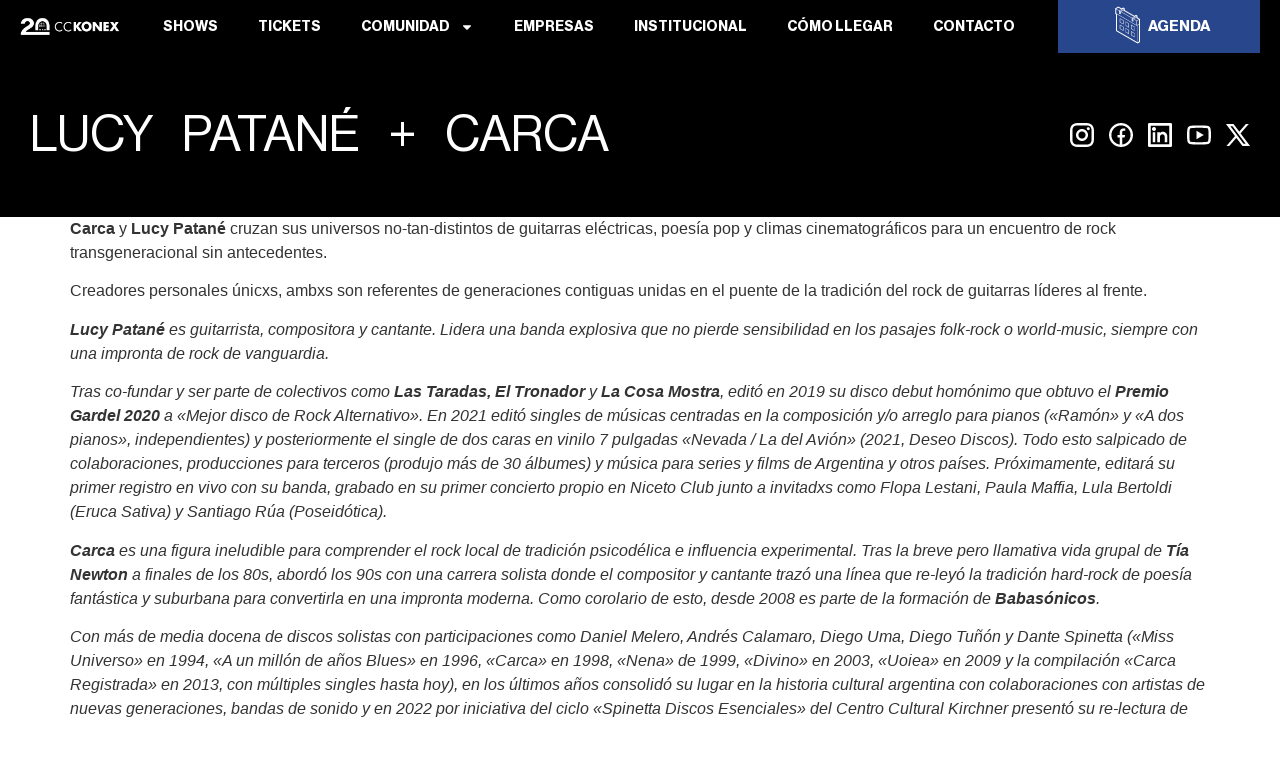

--- FILE ---
content_type: text/html; charset=UTF-8
request_url: https://www.cckonex.org/anteriores/lucy-patane-carca/
body_size: 31799
content:
<!doctype html>
<html lang="es">
<head>
	<meta charset="UTF-8">
	<meta name="viewport" content="width=device-width, initial-scale=1">
	<link rel="profile" href="https://gmpg.org/xfn/11">
	<meta name='robots' content='index, follow, max-image-preview:large, max-snippet:-1, max-video-preview:-1' />
	<style>img:is([sizes="auto" i], [sizes^="auto," i]) { contain-intrinsic-size: 3000px 1500px }</style>
	
	<!-- This site is optimized with the Yoast SEO plugin v25.2 - https://yoast.com/wordpress/plugins/seo/ -->
	<title>Lucy Patané + Carca &#8211; Ciudad Cultural Konex</title>
	<link rel="canonical" href="https://www.cckonex.org/anteriores/lucy-patane-carca/" />
	<meta property="og:locale" content="es_ES" />
	<meta property="og:type" content="article" />
	<meta property="og:title" content="Lucy Patané + Carca &#8211; Ciudad Cultural Konex" />
	<meta property="og:description" content="Carca y Lucy Patané cruzan sus universos no-tan-distintos de guitarras eléctricas, poesía pop y climas cinematográficos para un encuentro de rock transgeneracional sin antecedentes. Creadores personales únicxs, ambxs son referentes de generaciones contiguas unidas en el puente de la tradición del rock de guitarras líderes al frente. Lucy Patané es guitarrista, compositora y cantante. Lidera [&hellip;]" />
	<meta property="og:url" content="https://www.cckonex.org/anteriores/lucy-patane-carca/" />
	<meta property="og:site_name" content="Ciudad Cultural Konex" />
	<meta property="article:publisher" content="http://www.facebook.com/CIUDADCULTURALKONEX" />
	<meta property="article:modified_time" content="2023-03-10T22:00:02+00:00" />
	<meta name="twitter:card" content="summary_large_image" />
	<meta name="twitter:site" content="@CCKonex" />
	<meta name="twitter:label1" content="Tiempo de lectura" />
	<meta name="twitter:data1" content="2 minutos" />
	<script type="application/ld+json" class="yoast-schema-graph">{"@context":"https://schema.org","@graph":[{"@type":"WebPage","@id":"https://www.cckonex.org/anteriores/lucy-patane-carca/","url":"https://www.cckonex.org/anteriores/lucy-patane-carca/","name":"Lucy Patané + Carca &#8211; Ciudad Cultural Konex","isPartOf":{"@id":"https://www.cckonex.org/#website"},"datePublished":"2023-02-07T16:01:10+00:00","dateModified":"2023-03-10T22:00:02+00:00","breadcrumb":{"@id":"https://www.cckonex.org/anteriores/lucy-patane-carca/#breadcrumb"},"inLanguage":"es","potentialAction":[{"@type":"ReadAction","target":["https://www.cckonex.org/anteriores/lucy-patane-carca/"]}]},{"@type":"BreadcrumbList","@id":"https://www.cckonex.org/anteriores/lucy-patane-carca/#breadcrumb","itemListElement":[{"@type":"ListItem","position":1,"name":"Portada","item":"https://www.cckonex.org/"},{"@type":"ListItem","position":2,"name":"Lucy Patané + Carca"}]},{"@type":"WebSite","@id":"https://www.cckonex.org/#website","url":"https://www.cckonex.org/","name":"Ciudad Cultural Konex","description":"","publisher":{"@id":"https://www.cckonex.org/#organization"},"potentialAction":[{"@type":"SearchAction","target":{"@type":"EntryPoint","urlTemplate":"https://www.cckonex.org/?s={search_term_string}"},"query-input":{"@type":"PropertyValueSpecification","valueRequired":true,"valueName":"search_term_string"}}],"inLanguage":"es"},{"@type":"Organization","@id":"https://www.cckonex.org/#organization","name":"Ciudad Cultural Konex","url":"https://www.cckonex.org/","logo":{"@type":"ImageObject","inLanguage":"es","@id":"https://www.cckonex.org/#/schema/logo/image/","url":"https://www.cckonex.org/wp-content/uploads/2017/08/logo-ciudad-cultural-konex.png","contentUrl":"https://www.cckonex.org/wp-content/uploads/2017/08/logo-ciudad-cultural-konex.png","width":452,"height":169,"caption":"Ciudad Cultural Konex"},"image":{"@id":"https://www.cckonex.org/#/schema/logo/image/"},"sameAs":["http://www.facebook.com/CIUDADCULTURALKONEX","https://x.com/CCKonex","http://www.instagram.com/cckonex","https://www.youtube.com/user/Ciudadculturalkonex"]}]}</script>
	<!-- / Yoast SEO plugin. -->


<link rel='dns-prefetch' href='//unpkg.com' />
<link rel='dns-prefetch' href='//cdn.jsdelivr.net' />
<link rel='dns-prefetch' href='//platform-api.sharethis.com' />
<link rel="alternate" type="application/rss+xml" title="Ciudad Cultural Konex &raquo; Feed" href="https://www.cckonex.org/feed/" />
<script>
window._wpemojiSettings = {"baseUrl":"https:\/\/s.w.org\/images\/core\/emoji\/15.0.3\/72x72\/","ext":".png","svgUrl":"https:\/\/s.w.org\/images\/core\/emoji\/15.0.3\/svg\/","svgExt":".svg","source":{"concatemoji":"https:\/\/www.cckonex.org\/wp-includes\/js\/wp-emoji-release.min.js?ver=6.7.4"}};
/*! This file is auto-generated */
!function(i,n){var o,s,e;function c(e){try{var t={supportTests:e,timestamp:(new Date).valueOf()};sessionStorage.setItem(o,JSON.stringify(t))}catch(e){}}function p(e,t,n){e.clearRect(0,0,e.canvas.width,e.canvas.height),e.fillText(t,0,0);var t=new Uint32Array(e.getImageData(0,0,e.canvas.width,e.canvas.height).data),r=(e.clearRect(0,0,e.canvas.width,e.canvas.height),e.fillText(n,0,0),new Uint32Array(e.getImageData(0,0,e.canvas.width,e.canvas.height).data));return t.every(function(e,t){return e===r[t]})}function u(e,t,n){switch(t){case"flag":return n(e,"\ud83c\udff3\ufe0f\u200d\u26a7\ufe0f","\ud83c\udff3\ufe0f\u200b\u26a7\ufe0f")?!1:!n(e,"\ud83c\uddfa\ud83c\uddf3","\ud83c\uddfa\u200b\ud83c\uddf3")&&!n(e,"\ud83c\udff4\udb40\udc67\udb40\udc62\udb40\udc65\udb40\udc6e\udb40\udc67\udb40\udc7f","\ud83c\udff4\u200b\udb40\udc67\u200b\udb40\udc62\u200b\udb40\udc65\u200b\udb40\udc6e\u200b\udb40\udc67\u200b\udb40\udc7f");case"emoji":return!n(e,"\ud83d\udc26\u200d\u2b1b","\ud83d\udc26\u200b\u2b1b")}return!1}function f(e,t,n){var r="undefined"!=typeof WorkerGlobalScope&&self instanceof WorkerGlobalScope?new OffscreenCanvas(300,150):i.createElement("canvas"),a=r.getContext("2d",{willReadFrequently:!0}),o=(a.textBaseline="top",a.font="600 32px Arial",{});return e.forEach(function(e){o[e]=t(a,e,n)}),o}function t(e){var t=i.createElement("script");t.src=e,t.defer=!0,i.head.appendChild(t)}"undefined"!=typeof Promise&&(o="wpEmojiSettingsSupports",s=["flag","emoji"],n.supports={everything:!0,everythingExceptFlag:!0},e=new Promise(function(e){i.addEventListener("DOMContentLoaded",e,{once:!0})}),new Promise(function(t){var n=function(){try{var e=JSON.parse(sessionStorage.getItem(o));if("object"==typeof e&&"number"==typeof e.timestamp&&(new Date).valueOf()<e.timestamp+604800&&"object"==typeof e.supportTests)return e.supportTests}catch(e){}return null}();if(!n){if("undefined"!=typeof Worker&&"undefined"!=typeof OffscreenCanvas&&"undefined"!=typeof URL&&URL.createObjectURL&&"undefined"!=typeof Blob)try{var e="postMessage("+f.toString()+"("+[JSON.stringify(s),u.toString(),p.toString()].join(",")+"));",r=new Blob([e],{type:"text/javascript"}),a=new Worker(URL.createObjectURL(r),{name:"wpTestEmojiSupports"});return void(a.onmessage=function(e){c(n=e.data),a.terminate(),t(n)})}catch(e){}c(n=f(s,u,p))}t(n)}).then(function(e){for(var t in e)n.supports[t]=e[t],n.supports.everything=n.supports.everything&&n.supports[t],"flag"!==t&&(n.supports.everythingExceptFlag=n.supports.everythingExceptFlag&&n.supports[t]);n.supports.everythingExceptFlag=n.supports.everythingExceptFlag&&!n.supports.flag,n.DOMReady=!1,n.readyCallback=function(){n.DOMReady=!0}}).then(function(){return e}).then(function(){var e;n.supports.everything||(n.readyCallback(),(e=n.source||{}).concatemoji?t(e.concatemoji):e.wpemoji&&e.twemoji&&(t(e.twemoji),t(e.wpemoji)))}))}((window,document),window._wpemojiSettings);
</script>
<link rel='stylesheet' id='dce-dynamic-visibility-style-css' href='https://www.cckonex.org/wp-content/plugins/dynamic-visibility-for-elementor/assets/css/dynamic-visibility.css?ver=5.0.16' media='all' />
<style id='wp-emoji-styles-inline-css'>

	img.wp-smiley, img.emoji {
		display: inline !important;
		border: none !important;
		box-shadow: none !important;
		height: 1em !important;
		width: 1em !important;
		margin: 0 0.07em !important;
		vertical-align: -0.1em !important;
		background: none !important;
		padding: 0 !important;
	}
</style>
<link rel='stylesheet' id='wp-block-library-css' href='https://www.cckonex.org/wp-includes/css/dist/block-library/style.min.css?ver=6.7.4' media='all' />
<style id='classic-theme-styles-inline-css'>
/*! This file is auto-generated */
.wp-block-button__link{color:#fff;background-color:#32373c;border-radius:9999px;box-shadow:none;text-decoration:none;padding:calc(.667em + 2px) calc(1.333em + 2px);font-size:1.125em}.wp-block-file__button{background:#32373c;color:#fff;text-decoration:none}
</style>
<style id='global-styles-inline-css'>
:root{--wp--preset--aspect-ratio--square: 1;--wp--preset--aspect-ratio--4-3: 4/3;--wp--preset--aspect-ratio--3-4: 3/4;--wp--preset--aspect-ratio--3-2: 3/2;--wp--preset--aspect-ratio--2-3: 2/3;--wp--preset--aspect-ratio--16-9: 16/9;--wp--preset--aspect-ratio--9-16: 9/16;--wp--preset--color--black: #000000;--wp--preset--color--cyan-bluish-gray: #abb8c3;--wp--preset--color--white: #ffffff;--wp--preset--color--pale-pink: #f78da7;--wp--preset--color--vivid-red: #cf2e2e;--wp--preset--color--luminous-vivid-orange: #ff6900;--wp--preset--color--luminous-vivid-amber: #fcb900;--wp--preset--color--light-green-cyan: #7bdcb5;--wp--preset--color--vivid-green-cyan: #00d084;--wp--preset--color--pale-cyan-blue: #8ed1fc;--wp--preset--color--vivid-cyan-blue: #0693e3;--wp--preset--color--vivid-purple: #9b51e0;--wp--preset--gradient--vivid-cyan-blue-to-vivid-purple: linear-gradient(135deg,rgba(6,147,227,1) 0%,rgb(155,81,224) 100%);--wp--preset--gradient--light-green-cyan-to-vivid-green-cyan: linear-gradient(135deg,rgb(122,220,180) 0%,rgb(0,208,130) 100%);--wp--preset--gradient--luminous-vivid-amber-to-luminous-vivid-orange: linear-gradient(135deg,rgba(252,185,0,1) 0%,rgba(255,105,0,1) 100%);--wp--preset--gradient--luminous-vivid-orange-to-vivid-red: linear-gradient(135deg,rgba(255,105,0,1) 0%,rgb(207,46,46) 100%);--wp--preset--gradient--very-light-gray-to-cyan-bluish-gray: linear-gradient(135deg,rgb(238,238,238) 0%,rgb(169,184,195) 100%);--wp--preset--gradient--cool-to-warm-spectrum: linear-gradient(135deg,rgb(74,234,220) 0%,rgb(151,120,209) 20%,rgb(207,42,186) 40%,rgb(238,44,130) 60%,rgb(251,105,98) 80%,rgb(254,248,76) 100%);--wp--preset--gradient--blush-light-purple: linear-gradient(135deg,rgb(255,206,236) 0%,rgb(152,150,240) 100%);--wp--preset--gradient--blush-bordeaux: linear-gradient(135deg,rgb(254,205,165) 0%,rgb(254,45,45) 50%,rgb(107,0,62) 100%);--wp--preset--gradient--luminous-dusk: linear-gradient(135deg,rgb(255,203,112) 0%,rgb(199,81,192) 50%,rgb(65,88,208) 100%);--wp--preset--gradient--pale-ocean: linear-gradient(135deg,rgb(255,245,203) 0%,rgb(182,227,212) 50%,rgb(51,167,181) 100%);--wp--preset--gradient--electric-grass: linear-gradient(135deg,rgb(202,248,128) 0%,rgb(113,206,126) 100%);--wp--preset--gradient--midnight: linear-gradient(135deg,rgb(2,3,129) 0%,rgb(40,116,252) 100%);--wp--preset--font-size--small: 13px;--wp--preset--font-size--medium: 20px;--wp--preset--font-size--large: 36px;--wp--preset--font-size--x-large: 42px;--wp--preset--spacing--20: 0.44rem;--wp--preset--spacing--30: 0.67rem;--wp--preset--spacing--40: 1rem;--wp--preset--spacing--50: 1.5rem;--wp--preset--spacing--60: 2.25rem;--wp--preset--spacing--70: 3.38rem;--wp--preset--spacing--80: 5.06rem;--wp--preset--shadow--natural: 6px 6px 9px rgba(0, 0, 0, 0.2);--wp--preset--shadow--deep: 12px 12px 50px rgba(0, 0, 0, 0.4);--wp--preset--shadow--sharp: 6px 6px 0px rgba(0, 0, 0, 0.2);--wp--preset--shadow--outlined: 6px 6px 0px -3px rgba(255, 255, 255, 1), 6px 6px rgba(0, 0, 0, 1);--wp--preset--shadow--crisp: 6px 6px 0px rgba(0, 0, 0, 1);}:where(.is-layout-flex){gap: 0.5em;}:where(.is-layout-grid){gap: 0.5em;}body .is-layout-flex{display: flex;}.is-layout-flex{flex-wrap: wrap;align-items: center;}.is-layout-flex > :is(*, div){margin: 0;}body .is-layout-grid{display: grid;}.is-layout-grid > :is(*, div){margin: 0;}:where(.wp-block-columns.is-layout-flex){gap: 2em;}:where(.wp-block-columns.is-layout-grid){gap: 2em;}:where(.wp-block-post-template.is-layout-flex){gap: 1.25em;}:where(.wp-block-post-template.is-layout-grid){gap: 1.25em;}.has-black-color{color: var(--wp--preset--color--black) !important;}.has-cyan-bluish-gray-color{color: var(--wp--preset--color--cyan-bluish-gray) !important;}.has-white-color{color: var(--wp--preset--color--white) !important;}.has-pale-pink-color{color: var(--wp--preset--color--pale-pink) !important;}.has-vivid-red-color{color: var(--wp--preset--color--vivid-red) !important;}.has-luminous-vivid-orange-color{color: var(--wp--preset--color--luminous-vivid-orange) !important;}.has-luminous-vivid-amber-color{color: var(--wp--preset--color--luminous-vivid-amber) !important;}.has-light-green-cyan-color{color: var(--wp--preset--color--light-green-cyan) !important;}.has-vivid-green-cyan-color{color: var(--wp--preset--color--vivid-green-cyan) !important;}.has-pale-cyan-blue-color{color: var(--wp--preset--color--pale-cyan-blue) !important;}.has-vivid-cyan-blue-color{color: var(--wp--preset--color--vivid-cyan-blue) !important;}.has-vivid-purple-color{color: var(--wp--preset--color--vivid-purple) !important;}.has-black-background-color{background-color: var(--wp--preset--color--black) !important;}.has-cyan-bluish-gray-background-color{background-color: var(--wp--preset--color--cyan-bluish-gray) !important;}.has-white-background-color{background-color: var(--wp--preset--color--white) !important;}.has-pale-pink-background-color{background-color: var(--wp--preset--color--pale-pink) !important;}.has-vivid-red-background-color{background-color: var(--wp--preset--color--vivid-red) !important;}.has-luminous-vivid-orange-background-color{background-color: var(--wp--preset--color--luminous-vivid-orange) !important;}.has-luminous-vivid-amber-background-color{background-color: var(--wp--preset--color--luminous-vivid-amber) !important;}.has-light-green-cyan-background-color{background-color: var(--wp--preset--color--light-green-cyan) !important;}.has-vivid-green-cyan-background-color{background-color: var(--wp--preset--color--vivid-green-cyan) !important;}.has-pale-cyan-blue-background-color{background-color: var(--wp--preset--color--pale-cyan-blue) !important;}.has-vivid-cyan-blue-background-color{background-color: var(--wp--preset--color--vivid-cyan-blue) !important;}.has-vivid-purple-background-color{background-color: var(--wp--preset--color--vivid-purple) !important;}.has-black-border-color{border-color: var(--wp--preset--color--black) !important;}.has-cyan-bluish-gray-border-color{border-color: var(--wp--preset--color--cyan-bluish-gray) !important;}.has-white-border-color{border-color: var(--wp--preset--color--white) !important;}.has-pale-pink-border-color{border-color: var(--wp--preset--color--pale-pink) !important;}.has-vivid-red-border-color{border-color: var(--wp--preset--color--vivid-red) !important;}.has-luminous-vivid-orange-border-color{border-color: var(--wp--preset--color--luminous-vivid-orange) !important;}.has-luminous-vivid-amber-border-color{border-color: var(--wp--preset--color--luminous-vivid-amber) !important;}.has-light-green-cyan-border-color{border-color: var(--wp--preset--color--light-green-cyan) !important;}.has-vivid-green-cyan-border-color{border-color: var(--wp--preset--color--vivid-green-cyan) !important;}.has-pale-cyan-blue-border-color{border-color: var(--wp--preset--color--pale-cyan-blue) !important;}.has-vivid-cyan-blue-border-color{border-color: var(--wp--preset--color--vivid-cyan-blue) !important;}.has-vivid-purple-border-color{border-color: var(--wp--preset--color--vivid-purple) !important;}.has-vivid-cyan-blue-to-vivid-purple-gradient-background{background: var(--wp--preset--gradient--vivid-cyan-blue-to-vivid-purple) !important;}.has-light-green-cyan-to-vivid-green-cyan-gradient-background{background: var(--wp--preset--gradient--light-green-cyan-to-vivid-green-cyan) !important;}.has-luminous-vivid-amber-to-luminous-vivid-orange-gradient-background{background: var(--wp--preset--gradient--luminous-vivid-amber-to-luminous-vivid-orange) !important;}.has-luminous-vivid-orange-to-vivid-red-gradient-background{background: var(--wp--preset--gradient--luminous-vivid-orange-to-vivid-red) !important;}.has-very-light-gray-to-cyan-bluish-gray-gradient-background{background: var(--wp--preset--gradient--very-light-gray-to-cyan-bluish-gray) !important;}.has-cool-to-warm-spectrum-gradient-background{background: var(--wp--preset--gradient--cool-to-warm-spectrum) !important;}.has-blush-light-purple-gradient-background{background: var(--wp--preset--gradient--blush-light-purple) !important;}.has-blush-bordeaux-gradient-background{background: var(--wp--preset--gradient--blush-bordeaux) !important;}.has-luminous-dusk-gradient-background{background: var(--wp--preset--gradient--luminous-dusk) !important;}.has-pale-ocean-gradient-background{background: var(--wp--preset--gradient--pale-ocean) !important;}.has-electric-grass-gradient-background{background: var(--wp--preset--gradient--electric-grass) !important;}.has-midnight-gradient-background{background: var(--wp--preset--gradient--midnight) !important;}.has-small-font-size{font-size: var(--wp--preset--font-size--small) !important;}.has-medium-font-size{font-size: var(--wp--preset--font-size--medium) !important;}.has-large-font-size{font-size: var(--wp--preset--font-size--large) !important;}.has-x-large-font-size{font-size: var(--wp--preset--font-size--x-large) !important;}
:where(.wp-block-post-template.is-layout-flex){gap: 1.25em;}:where(.wp-block-post-template.is-layout-grid){gap: 1.25em;}
:where(.wp-block-columns.is-layout-flex){gap: 2em;}:where(.wp-block-columns.is-layout-grid){gap: 2em;}
:root :where(.wp-block-pullquote){font-size: 1.5em;line-height: 1.6;}
</style>
<link rel='stylesheet' id='cckonex-main-css' href='https://www.cckonex.org/wp-content/plugins/konex/assets/scss/main.min.css?ver=1768873336' media='all' />
<link rel='stylesheet' id='datepicker-css' href='https://www.cckonex.org/wp-content/plugins/konex/assets/vendor/datepicker.js/dist/css/datepicker.minimal.css?ver=6.7.4' media='all' />
<link rel='stylesheet' id='slick-css' href='//cdn.jsdelivr.net/npm/slick-carousel@1.8.1/slick/slick.css?ver=6.7.4' media='all' />
<link rel='stylesheet' id='hello-elementor-css' href='https://www.cckonex.org/wp-content/themes/hello-elementor/style.min.css?ver=3.1.1' media='all' />
<link rel='stylesheet' id='hello-elementor-theme-style-css' href='https://www.cckonex.org/wp-content/themes/hello-elementor/theme.min.css?ver=3.1.1' media='all' />
<link rel='stylesheet' id='hello-elementor-header-footer-css' href='https://www.cckonex.org/wp-content/themes/hello-elementor/header-footer.min.css?ver=3.1.1' media='all' />
<link rel='stylesheet' id='elementor-frontend-css' href='https://www.cckonex.org/wp-content/plugins/elementor/assets/css/frontend-lite.min.css?ver=3.23.3' media='all' />
<link rel='stylesheet' id='elementor-post-6003-css' href='https://www.cckonex.org/wp-content/uploads/elementor/css/post-6003.css?ver=1766333548' media='all' />
<link rel='stylesheet' id='swiper-css' href='https://www.cckonex.org/wp-content/plugins/elementor/assets/lib/swiper/v8/css/swiper.min.css?ver=8.4.5' media='all' />
<link rel='stylesheet' id='elementor-pro-css' href='https://www.cckonex.org/wp-content/plugins/elementor-pro/assets/css/frontend-lite.min.css?ver=3.23.2' media='all' />
<link rel='stylesheet' id='elementor-global-css' href='https://www.cckonex.org/wp-content/uploads/elementor/css/global.css?ver=1766333549' media='all' />
<link rel='stylesheet' id='elementor-post-6007-css' href='https://www.cckonex.org/wp-content/uploads/elementor/css/post-6007.css?ver=1766333549' media='all' />
<link rel='stylesheet' id='elementor-post-6213-css' href='https://www.cckonex.org/wp-content/uploads/elementor/css/post-6213.css?ver=1768852605' media='all' />
<link rel='stylesheet' id='elementor-post-6237-css' href='https://www.cckonex.org/wp-content/uploads/elementor/css/post-6237.css?ver=1766333549' media='all' />
<script src="https://www.cckonex.org/wp-includes/js/jquery/jquery.min.js?ver=3.7.1" id="jquery-core-js"></script>
<script src="https://www.cckonex.org/wp-includes/js/jquery/jquery-migrate.min.js?ver=3.4.1" id="jquery-migrate-js"></script>
<script src="https://unpkg.com/isotope-layout@3.0.6/dist/isotope.pkgd.min.js?ver=6.7.4" id="isotope-js"></script>
<script src="//platform-api.sharethis.com/js/sharethis.js?ver=8.5.2#property=638a4c2965735e001232d5e2&amp;product=gdpr-compliance-tool-v2&amp;source=simple-share-buttons-adder-wordpress" id="simple-share-buttons-adder-mu-js"></script>
<link rel="https://api.w.org/" href="https://www.cckonex.org/wp-json/" /><link rel="EditURI" type="application/rsd+xml" title="RSD" href="https://www.cckonex.org/xmlrpc.php?rsd" />
<meta name="generator" content="WordPress 6.7.4" />
<link rel='shortlink' href='https://www.cckonex.org/?p=4918' />
<link rel="alternate" title="oEmbed (JSON)" type="application/json+oembed" href="https://www.cckonex.org/wp-json/oembed/1.0/embed?url=https%3A%2F%2Fwww.cckonex.org%2Fanteriores%2Flucy-patane-carca%2F" />
<link rel="alternate" title="oEmbed (XML)" type="text/xml+oembed" href="https://www.cckonex.org/wp-json/oembed/1.0/embed?url=https%3A%2F%2Fwww.cckonex.org%2Fanteriores%2Flucy-patane-carca%2F&#038;format=xml" />
<!-- start Simple Custom CSS and JS -->
<script src="https://cdn.userway.org/widget.js" data-account="ncu5SYD68l"></script><!-- end Simple Custom CSS and JS -->
<!-- start Simple Custom CSS and JS -->
<!-- Google tag (gtag.js) -->
<script async src="https://www.googletagmanager.com/gtag/js?id=G-MC64D7ZX8B"></script>
<script>
  window.dataLayer = window.dataLayer || [];
  function gtag(){dataLayer.push(arguments);}
  gtag('js', new Date());

  gtag('config', 'G-MC64D7ZX8B');
</script><!-- end Simple Custom CSS and JS -->
<!-- start Simple Custom CSS and JS -->
<script>
jQuery(function() {   
    var animarAvion = function(){
        jQuery("#avion").animate( {'right': '120%' }, 13500,'linear',function(){
            jQuery(this).css({'right': '-120%'});
            animarAvion();
        });
    }
animarAvion();
})</script>
<!-- end Simple Custom CSS and JS -->
<!-- start Simple Custom CSS and JS -->
<style>
html, body {
	overflow-x: hidden;
}</style>
<!-- end Simple Custom CSS and JS -->
<!-- start Simple Custom CSS and JS -->
<style>
.marquee_wrapper {
  overflow: hidden;
  display: flex;
}

.marquee_wrapper h6 {
  white-space: nowrap;
}</style>
<!-- end Simple Custom CSS and JS -->
<meta name="generator" content="Elementor 3.23.3; features: e_optimized_css_loading, e_font_icon_svg, additional_custom_breakpoints, e_optimized_control_loading, e_lazyload, e_element_cache; settings: css_print_method-external, google_font-enabled, font_display-swap">
			<style>
				.e-con.e-parent:nth-of-type(n+4):not(.e-lazyloaded):not(.e-no-lazyload),
				.e-con.e-parent:nth-of-type(n+4):not(.e-lazyloaded):not(.e-no-lazyload) * {
					background-image: none !important;
				}
				@media screen and (max-height: 1024px) {
					.e-con.e-parent:nth-of-type(n+3):not(.e-lazyloaded):not(.e-no-lazyload),
					.e-con.e-parent:nth-of-type(n+3):not(.e-lazyloaded):not(.e-no-lazyload) * {
						background-image: none !important;
					}
				}
				@media screen and (max-height: 640px) {
					.e-con.e-parent:nth-of-type(n+2):not(.e-lazyloaded):not(.e-no-lazyload),
					.e-con.e-parent:nth-of-type(n+2):not(.e-lazyloaded):not(.e-no-lazyload) * {
						background-image: none !important;
					}
				}
			</style>
			<link rel="icon" href="https://www.cckonex.org/wp-content/uploads/2024/08/Logo-20-Blanco@4x-1-150x150.png" sizes="32x32" />
<link rel="icon" href="https://www.cckonex.org/wp-content/uploads/2024/08/Logo-20-Blanco@4x-1-400x400.png" sizes="192x192" />
<link rel="apple-touch-icon" href="https://www.cckonex.org/wp-content/uploads/2024/08/Logo-20-Blanco@4x-1-400x400.png" />
<meta name="msapplication-TileImage" content="https://www.cckonex.org/wp-content/uploads/2024/08/Logo-20-Blanco@4x-1-400x400.png" />
</head>
<body class="anteriores-template-default single single-anteriores postid-4918 wp-custom-logo elementor-default elementor-kit-6003">


<a class="skip-link screen-reader-text" href="#content">Ir al contenido</a>

		<div data-elementor-type="header" data-elementor-id="6007" class="elementor elementor-6007 elementor-location-header" data-elementor-post-type="elementor_library">
			<div class="elementor-element elementor-element-ffac40b e-flex e-con-boxed e-con e-parent" data-id="ffac40b" data-element_type="container" data-settings="{&quot;background_background&quot;:&quot;classic&quot;,&quot;sticky&quot;:&quot;top&quot;,&quot;sticky_on&quot;:[&quot;desktop&quot;,&quot;tablet&quot;,&quot;mobile&quot;],&quot;sticky_offset&quot;:0,&quot;sticky_effects_offset&quot;:0}">
					<div class="e-con-inner">
				<div class="elementor-element elementor-element-cf85774 elementor-widget elementor-widget-theme-site-logo elementor-widget-image" data-id="cf85774" data-element_type="widget" data-widget_type="theme-site-logo.default">
				<div class="elementor-widget-container">
			<style>/*! elementor - v3.23.0 - 25-07-2024 */
.elementor-widget-image{text-align:center}.elementor-widget-image a{display:inline-block}.elementor-widget-image a img[src$=".svg"]{width:48px}.elementor-widget-image img{vertical-align:middle;display:inline-block}</style>						<a href="https://www.cckonex.org">
			<img width="350" height="100" src="https://www.cckonex.org/wp-content/uploads/2024/08/logo_20anos_2025_hz-350x100-05.png" class="attachment-full size-full wp-image-7794" alt="" srcset="https://www.cckonex.org/wp-content/uploads/2024/08/logo_20anos_2025_hz-350x100-05.png 350w, https://www.cckonex.org/wp-content/uploads/2024/08/logo_20anos_2025_hz-350x100-05-300x86.png 300w" sizes="(max-width: 350px) 100vw, 350px" />				</a>
									</div>
				</div>
				<div class="elementor-element elementor-element-5633d9d elementor-nav-menu--stretch elementor-nav-menu__text-align-center elementor-nav-menu--dropdown-tablet elementor-nav-menu--toggle elementor-nav-menu--burger elementor-widget elementor-widget-nav-menu" data-id="5633d9d" data-element_type="widget" data-settings="{&quot;full_width&quot;:&quot;stretch&quot;,&quot;layout&quot;:&quot;horizontal&quot;,&quot;submenu_icon&quot;:{&quot;value&quot;:&quot;&lt;svg class=\&quot;e-font-icon-svg e-fas-caret-down\&quot; viewBox=\&quot;0 0 320 512\&quot; xmlns=\&quot;http:\/\/www.w3.org\/2000\/svg\&quot;&gt;&lt;path d=\&quot;M31.3 192h257.3c17.8 0 26.7 21.5 14.1 34.1L174.1 354.8c-7.8 7.8-20.5 7.8-28.3 0L17.2 226.1C4.6 213.5 13.5 192 31.3 192z\&quot;&gt;&lt;\/path&gt;&lt;\/svg&gt;&quot;,&quot;library&quot;:&quot;fa-solid&quot;},&quot;toggle&quot;:&quot;burger&quot;}" data-widget_type="nav-menu.default">
				<div class="elementor-widget-container">
			<link rel="stylesheet" href="https://www.cckonex.org/wp-content/plugins/elementor-pro/assets/css/widget-nav-menu.min.css?ver=1722633961">			<nav aria-label="Menú" class="elementor-nav-menu--main elementor-nav-menu__container elementor-nav-menu--layout-horizontal e--pointer-none">
				<ul id="menu-1-5633d9d" class="elementor-nav-menu"><li class="menu-item menu-item-type-post_type menu-item-object-page menu-item-21"><a href="https://www.cckonex.org/shows/" class="elementor-item">Shows</a></li>
<li class="menu-item menu-item-type-custom menu-item-object-custom menu-item-6623"><a href="https://entradas.cckonex.org/" class="elementor-item">Tickets</a></li>
<li class="menu-item menu-item-type-post_type menu-item-object-page menu-item-has-children menu-item-6512"><a href="https://www.cckonex.org/comunidad-konex/" class="elementor-item">Comunidad</a>
<ul class="sub-menu elementor-nav-menu--dropdown">
	<li class="menu-item menu-item-type-post_type menu-item-object-page menu-item-6975"><a href="https://www.cckonex.org/comunidad/" class="elementor-sub-item">¿Qué es?</a></li>
	<li class="menu-item menu-item-type-post_type menu-item-object-page menu-item-6973"><a href="https://www.cckonex.org/comunidad/preguntas-frecuentes/" class="elementor-sub-item">Preguntas frecuentes</a></li>
	<li class="menu-item menu-item-type-post_type menu-item-object-page menu-item-6974"><a href="https://www.cckonex.org/comunidad/terminos-y-condiciones/" class="elementor-sub-item">Términos y condiciones</a></li>
</ul>
</li>
<li class="menu-item menu-item-type-post_type menu-item-object-page menu-item-20"><a href="https://www.cckonex.org/empresas/" class="elementor-item">Empresas</a></li>
<li class="menu-item menu-item-type-post_type menu-item-object-page menu-item-4516"><a href="https://www.cckonex.org/institucional/" class="elementor-item">Institucional</a></li>
<li class="menu-item menu-item-type-post_type menu-item-object-page menu-item-22"><a href="https://www.cckonex.org/como-llegar/" class="elementor-item">Cómo llegar</a></li>
<li class="menu-item menu-item-type-custom menu-item-object-custom menu-item-6014"><a href="#contacto" class="elementor-item elementor-item-anchor">Contacto</a></li>
</ul>			</nav>
					<div class="elementor-menu-toggle" role="button" tabindex="0" aria-label="Alternar menú" aria-expanded="false">
			<svg aria-hidden="true" role="presentation" class="elementor-menu-toggle__icon--open e-font-icon-svg e-eicon-menu-bar" viewBox="0 0 1000 1000" xmlns="http://www.w3.org/2000/svg"><path d="M104 333H896C929 333 958 304 958 271S929 208 896 208H104C71 208 42 237 42 271S71 333 104 333ZM104 583H896C929 583 958 554 958 521S929 458 896 458H104C71 458 42 487 42 521S71 583 104 583ZM104 833H896C929 833 958 804 958 771S929 708 896 708H104C71 708 42 737 42 771S71 833 104 833Z"></path></svg><svg aria-hidden="true" role="presentation" class="elementor-menu-toggle__icon--close e-font-icon-svg e-eicon-close" viewBox="0 0 1000 1000" xmlns="http://www.w3.org/2000/svg"><path d="M742 167L500 408 258 167C246 154 233 150 217 150 196 150 179 158 167 167 154 179 150 196 150 212 150 229 154 242 171 254L408 500 167 742C138 771 138 800 167 829 196 858 225 858 254 829L496 587 738 829C750 842 767 846 783 846 800 846 817 842 829 829 842 817 846 804 846 783 846 767 842 750 829 737L588 500 833 258C863 229 863 200 833 171 804 137 775 137 742 167Z"></path></svg>			<span class="elementor-screen-only">Menú</span>
		</div>
					<nav class="elementor-nav-menu--dropdown elementor-nav-menu__container" aria-hidden="true">
				<ul id="menu-2-5633d9d" class="elementor-nav-menu"><li class="menu-item menu-item-type-post_type menu-item-object-page menu-item-21"><a href="https://www.cckonex.org/shows/" class="elementor-item" tabindex="-1">Shows</a></li>
<li class="menu-item menu-item-type-custom menu-item-object-custom menu-item-6623"><a href="https://entradas.cckonex.org/" class="elementor-item" tabindex="-1">Tickets</a></li>
<li class="menu-item menu-item-type-post_type menu-item-object-page menu-item-has-children menu-item-6512"><a href="https://www.cckonex.org/comunidad-konex/" class="elementor-item" tabindex="-1">Comunidad</a>
<ul class="sub-menu elementor-nav-menu--dropdown">
	<li class="menu-item menu-item-type-post_type menu-item-object-page menu-item-6975"><a href="https://www.cckonex.org/comunidad/" class="elementor-sub-item" tabindex="-1">¿Qué es?</a></li>
	<li class="menu-item menu-item-type-post_type menu-item-object-page menu-item-6973"><a href="https://www.cckonex.org/comunidad/preguntas-frecuentes/" class="elementor-sub-item" tabindex="-1">Preguntas frecuentes</a></li>
	<li class="menu-item menu-item-type-post_type menu-item-object-page menu-item-6974"><a href="https://www.cckonex.org/comunidad/terminos-y-condiciones/" class="elementor-sub-item" tabindex="-1">Términos y condiciones</a></li>
</ul>
</li>
<li class="menu-item menu-item-type-post_type menu-item-object-page menu-item-20"><a href="https://www.cckonex.org/empresas/" class="elementor-item" tabindex="-1">Empresas</a></li>
<li class="menu-item menu-item-type-post_type menu-item-object-page menu-item-4516"><a href="https://www.cckonex.org/institucional/" class="elementor-item" tabindex="-1">Institucional</a></li>
<li class="menu-item menu-item-type-post_type menu-item-object-page menu-item-22"><a href="https://www.cckonex.org/como-llegar/" class="elementor-item" tabindex="-1">Cómo llegar</a></li>
<li class="menu-item menu-item-type-custom menu-item-object-custom menu-item-6014"><a href="#contacto" class="elementor-item elementor-item-anchor" tabindex="-1">Contacto</a></li>
</ul>			</nav>
				</div>
				</div>
				<div class="elementor-element elementor-element-2449938 elementor-align-right elementor-widget elementor-widget-button" data-id="2449938" data-element_type="widget" data-widget_type="button.default">
				<div class="elementor-widget-container">
					<div class="elementor-button-wrapper">
			<a class="elementor-button elementor-button-link elementor-size-sm" href="#elementor-action%3Aaction%3Dpopup%3Aopen%26settings%3DeyJpZCI6IjYyMzciLCJ0b2dnbGUiOmZhbHNlfQ%3D%3D">
						<span class="elementor-button-content-wrapper">
						<span class="elementor-button-icon">
				<svg xmlns="http://www.w3.org/2000/svg" width="36" height="36" viewBox="0 0 36 36" fill="none"><path d="M9.35998 1.37256L8.99998 1.58068L6.83998 2.82803L6.47998 3.03475V3.451V7.60787V8.02271L6.83998 8.23084L7.19998 8.43896V22.988V23.4043L7.55998 23.6124L26.28 34.4208L26.64 34.629L27 34.4208L28.44 33.5883L28.8 33.3802V32.9654V13.0107V12.5944L28.44 12.3863L26.64 11.3485V10.1012V9.68631L26.2814 9.47818L25.5614 9.06193L25.2 8.8524L24.8386 9.06193L23.7586 9.68771L15.12 4.69693V3.44818V3.03053L14.7558 2.82381L14.0358 2.41318L13.6786 2.20787L13.3214 2.41318L12.2414 3.03475L9.71998 1.58068L9.35998 1.37256ZM9.35998 2.41178L11.8814 3.86725L10.08 4.90506L7.55998 3.451L9.35998 2.41178ZM13.68 3.24568L14.0386 3.44959L10.8 5.32131L10.44 5.11318L12.3215 4.02615H12.3229C12.3253 4.0248 12.3277 4.02339 12.33 4.02193L13.68 3.24568ZM14.22 3.76037V4.801L13.77 4.54225C13.7426 4.52645 13.7116 4.51813 13.68 4.51813C13.6484 4.51813 13.6173 4.52645 13.59 4.54225L11.43 5.78959C11.4026 5.80541 11.3798 5.82816 11.364 5.85557C11.3482 5.88297 11.3399 5.91405 11.34 5.94568V7.50381L10.98 7.71193V5.6335L14.22 3.76037ZM7.37998 3.76318L9.89998 5.21725V7.60787C9.89995 7.6395 9.90825 7.67059 9.92405 7.69799C9.93985 7.72539 9.96259 7.74815 9.98998 7.76396L10.71 8.18021C10.7373 8.19601 10.7684 8.20433 10.8 8.20433C10.8316 8.20433 10.8626 8.19601 10.89 8.18021L11.61 7.76396C11.6374 7.74815 11.6601 7.72539 11.6759 7.69799C11.6917 7.67059 11.7 7.6395 11.7 7.60787V6.25646L21.42 11.8702V14.2608C21.4202 14.2922 21.4286 14.323 21.4444 14.3502C21.4602 14.3773 21.4828 14.3998 21.51 14.4155L22.23 14.8318C22.2573 14.8476 22.2884 14.8559 22.32 14.8559C22.3516 14.8559 22.3826 14.8476 22.41 14.8318L23.13 14.4155C23.1572 14.3998 23.1798 14.3773 23.1956 14.3502C23.2113 14.323 23.2198 14.2922 23.22 14.2608V12.9094L25.74 14.3635V18.1041L8.01701 7.87225C8.0147 7.87079 8.01236 7.86938 8.00998 7.86803L7.37998 7.50381V3.76318ZM13.68 4.90646L14.3029 5.26365C14.3053 5.26511 14.3076 5.26652 14.31 5.26787L23.4 10.5188L21.6 11.558L11.8786 5.94568L13.68 4.90646ZM10.26 5.42537L10.62 5.6335V7.71193L10.26 7.50381V5.42537ZM8.09998 8.33631L25.83 18.571C25.8573 18.5868 25.8884 18.5951 25.92 18.5951C25.9516 18.5951 25.9826 18.5868 26.01 18.571L26.46 18.3108V33.4843L8.09998 22.884V8.33631ZM25.2 9.89162L25.5614 10.1012L22.32 11.9743L21.96 11.7662L23.8415 10.6791H23.8429C23.8453 10.6778 23.8477 10.6764 23.85 10.6749L25.2 9.89162ZM25.74 10.4133V11.454L25.29 11.1952C25.2626 11.1794 25.2316 11.1711 25.2 11.1711C25.1684 11.1711 25.1373 11.1794 25.11 11.1952L22.95 12.4426C22.9228 12.4583 22.9002 12.4808 22.8844 12.5079C22.8686 12.5351 22.8602 12.5659 22.86 12.5972V14.1568L22.5 14.3649V12.2851L25.74 10.4133ZM25.2 11.558L25.8229 11.9166C25.8253 11.9181 25.8276 11.9195 25.83 11.9208L27.72 13.0107L25.92 14.0513L23.3986 12.5972L25.2 11.558ZM10.7859 12.001C10.7407 12.0045 10.6984 12.0251 10.6676 12.0584C10.6369 12.0918 10.6198 12.1356 10.62 12.181V15.5054C10.6199 15.537 10.6282 15.5681 10.644 15.5955C10.6598 15.6229 10.6826 15.6456 10.71 15.6615L13.59 17.3237C13.6173 17.3394 13.6482 17.3477 13.6797 17.3478C13.7112 17.3478 13.7421 17.3396 13.7695 17.3239C13.7968 17.3083 13.8195 17.2857 13.8354 17.2585C13.8513 17.2313 13.8598 17.2005 13.86 17.169V13.8432C13.86 13.8116 13.8517 13.7805 13.8359 13.7531C13.8201 13.7257 13.7974 13.7029 13.77 13.6871L10.89 12.0249C10.8585 12.0066 10.8222 11.9983 10.7859 12.001ZM21.78 12.0783L22.14 12.2851V14.3649L21.78 14.1568V12.0783ZM10.98 12.4918L13.5 13.9472V16.8568L10.98 15.4027V12.4918ZM27.9 13.3229V17.0649L26.1 18.1041V14.3621L27.9 13.3229ZM15.8259 14.9105C15.7807 14.9141 15.7384 14.9346 15.7076 14.968C15.6769 15.0014 15.6598 15.0451 15.66 15.0905V18.4149C15.6599 18.4465 15.6682 18.4776 15.684 18.505C15.6998 18.5324 15.7226 18.5552 15.75 18.571L18.63 20.2346C18.6574 20.2504 18.6884 20.2587 18.72 20.2587C18.7516 20.2587 18.7827 20.2503 18.8101 20.2345C18.8374 20.2187 18.8601 20.1959 18.8759 20.1686C18.8917 20.1412 18.9 20.1101 18.9 20.0785V16.7527C18.9 16.7211 18.8917 16.69 18.8759 16.6626C18.8601 16.6352 18.8374 16.6124 18.81 16.5966L15.93 14.9344C15.8985 14.9161 15.8622 14.9078 15.8259 14.9105ZM16.02 15.4027L18.54 16.8568V19.7663L16.02 18.3122V15.4027ZM27.9 17.4797V32.8613L26.82 33.4843V18.1027L27.9 17.4797ZM10.7859 17.8201C10.7407 17.8236 10.6984 17.8441 10.6676 17.8775C10.6369 17.9109 10.6198 17.9547 10.62 18.0001V21.3258C10.6199 21.3575 10.6282 21.3886 10.644 21.416C10.6598 21.4434 10.6826 21.4661 10.71 21.4819L13.59 23.1441C13.6174 23.1599 13.6484 23.1682 13.68 23.1682C13.7116 23.1682 13.7427 23.1599 13.7701 23.1441C13.7974 23.1282 13.8201 23.1055 13.8359 23.0781C13.8517 23.0507 13.86 23.0196 13.86 22.988V19.6622C13.86 19.6306 13.8517 19.5995 13.8359 19.5721C13.8201 19.5447 13.7974 19.522 13.77 19.5062L10.89 17.844C10.8585 17.8257 10.8222 17.8173 10.7859 17.8201ZM20.8659 17.8201C20.8207 17.8236 20.7784 17.8441 20.7476 17.8775C20.7169 17.9109 20.6998 17.9547 20.7 18.0001V21.3258C20.6999 21.3575 20.7082 21.3886 20.724 21.416C20.7398 21.4434 20.7626 21.4661 20.79 21.4819L23.67 23.1441C23.6974 23.1599 23.7284 23.1682 23.76 23.1682C23.7916 23.1682 23.8227 23.1599 23.8501 23.1441C23.8774 23.1282 23.9001 23.1055 23.9159 23.0781C23.9317 23.0507 23.94 23.0196 23.94 22.988V19.6622C23.94 19.6306 23.9317 19.5995 23.9159 19.5721C23.9001 19.5447 23.8774 19.522 23.85 19.5062L20.97 17.844C20.9385 17.8257 20.9022 17.8173 20.8659 17.8201ZM10.98 18.3122L13.5 19.7663V22.6758L10.98 21.2218V18.3122ZM21.06 18.3122L23.58 19.7663V22.6758L21.06 21.2218V18.3122ZM15.8259 20.7296C15.7807 20.7331 15.7384 20.7537 15.7076 20.787C15.6769 20.8204 15.6598 20.8642 15.66 20.9096V24.2354C15.6599 24.267 15.6682 24.2981 15.684 24.3255C15.6998 24.3529 15.7226 24.3756 15.75 24.3915L18.63 26.0537C18.6573 26.0694 18.6882 26.0777 18.7197 26.0778C18.7512 26.0778 18.7821 26.0696 18.8095 26.0539C18.8368 26.0383 18.8595 26.0157 18.8754 25.9885C18.8913 25.9613 18.8998 25.9305 18.9 25.899V22.5732C18.9 22.5416 18.8917 22.5105 18.8759 22.4831C18.8601 22.4557 18.8374 22.4329 18.81 22.4171L15.93 20.7535C15.8985 20.7352 15.8622 20.7269 15.8259 20.7296ZM16.02 21.2218L18.54 22.6772V25.5868L16.02 24.1313V21.2218ZM20.8659 23.6405C20.8209 23.6441 20.7789 23.6644 20.7481 23.6975C20.7174 23.7305 20.7002 23.774 20.7 23.8191V27.1449C20.6999 27.1765 20.7082 27.2076 20.724 27.235C20.7398 27.2624 20.7626 27.2852 20.79 27.301L23.67 28.9632C23.6973 28.9789 23.7282 28.9872 23.7597 28.9873C23.7912 28.9873 23.8221 28.9791 23.8495 28.9635C23.8768 28.9478 23.8995 28.9253 23.9154 28.8981C23.9313 28.8709 23.9398 28.84 23.94 28.8085V25.4827C23.94 25.4511 23.9317 25.42 23.9159 25.3926C23.9001 25.3652 23.8774 25.3424 23.85 25.3266L20.97 23.6644C20.9385 23.6461 20.9022 23.6378 20.8659 23.6405ZM21.06 24.1313L23.58 25.5868V28.4963L21.06 27.0422V24.1313Z" fill="#FDFDFD"></path></svg>			</span>
									<span class="elementor-button-text">Agenda</span>
					</span>
					</a>
		</div>
				</div>
				</div>
					</div>
				</div>
		<div class="elementor-element elementor-element-c2f55fc e-flex e-con-boxed e-con e-parent" data-id="c2f55fc" data-element_type="container" id="header_titulo_pagina" data-settings="{&quot;background_background&quot;:&quot;classic&quot;}">
					<div class="e-con-inner">
		<div class="elementor-element elementor-element-6c7ee6c e-con-full e-flex e-con e-child" data-id="6c7ee6c" data-element_type="container">
				<div class="elementor-element elementor-element-08a5877 elementor-widget elementor-widget-heading" data-id="08a5877" data-element_type="widget" data-widget_type="heading.default">
				<div class="elementor-widget-container">
			<style>/*! elementor - v3.23.0 - 25-07-2024 */
.elementor-heading-title{padding:0;margin:0;line-height:1}.elementor-widget-heading .elementor-heading-title[class*=elementor-size-]>a{color:inherit;font-size:inherit;line-height:inherit}.elementor-widget-heading .elementor-heading-title.elementor-size-small{font-size:15px}.elementor-widget-heading .elementor-heading-title.elementor-size-medium{font-size:19px}.elementor-widget-heading .elementor-heading-title.elementor-size-large{font-size:29px}.elementor-widget-heading .elementor-heading-title.elementor-size-xl{font-size:39px}.elementor-widget-heading .elementor-heading-title.elementor-size-xxl{font-size:59px}</style><h1 class="elementor-heading-title elementor-size-default">Lucy Patané + Carca</h1>		</div>
				</div>
				</div>
		<div class="elementor-element elementor-element-0c56f1e e-con-full elementor-hidden-tablet elementor-hidden-mobile e-flex e-con e-child" data-id="0c56f1e" data-element_type="container">
				<div class="elementor-element elementor-element-44f9f73 e-grid-align-right elementor-shape-square e-grid-align-mobile-center elementor-grid-0 elementor-widget elementor-widget-social-icons" data-id="44f9f73" data-element_type="widget" data-widget_type="social-icons.default">
				<div class="elementor-widget-container">
			<style>/*! elementor - v3.23.0 - 25-07-2024 */
.elementor-widget-social-icons.elementor-grid-0 .elementor-widget-container,.elementor-widget-social-icons.elementor-grid-mobile-0 .elementor-widget-container,.elementor-widget-social-icons.elementor-grid-tablet-0 .elementor-widget-container{line-height:1;font-size:0}.elementor-widget-social-icons:not(.elementor-grid-0):not(.elementor-grid-tablet-0):not(.elementor-grid-mobile-0) .elementor-grid{display:inline-grid}.elementor-widget-social-icons .elementor-grid{grid-column-gap:var(--grid-column-gap,5px);grid-row-gap:var(--grid-row-gap,5px);grid-template-columns:var(--grid-template-columns);justify-content:var(--justify-content,center);justify-items:var(--justify-content,center)}.elementor-icon.elementor-social-icon{font-size:var(--icon-size,25px);line-height:var(--icon-size,25px);width:calc(var(--icon-size, 25px) + 2 * var(--icon-padding, .5em));height:calc(var(--icon-size, 25px) + 2 * var(--icon-padding, .5em))}.elementor-social-icon{--e-social-icon-icon-color:#fff;display:inline-flex;background-color:#69727d;align-items:center;justify-content:center;text-align:center;cursor:pointer}.elementor-social-icon i{color:var(--e-social-icon-icon-color)}.elementor-social-icon svg{fill:var(--e-social-icon-icon-color)}.elementor-social-icon:last-child{margin:0}.elementor-social-icon:hover{opacity:.9;color:#fff}.elementor-social-icon-android{background-color:#a4c639}.elementor-social-icon-apple{background-color:#999}.elementor-social-icon-behance{background-color:#1769ff}.elementor-social-icon-bitbucket{background-color:#205081}.elementor-social-icon-codepen{background-color:#000}.elementor-social-icon-delicious{background-color:#39f}.elementor-social-icon-deviantart{background-color:#05cc47}.elementor-social-icon-digg{background-color:#005be2}.elementor-social-icon-dribbble{background-color:#ea4c89}.elementor-social-icon-elementor{background-color:#d30c5c}.elementor-social-icon-envelope{background-color:#ea4335}.elementor-social-icon-facebook,.elementor-social-icon-facebook-f{background-color:#3b5998}.elementor-social-icon-flickr{background-color:#0063dc}.elementor-social-icon-foursquare{background-color:#2d5be3}.elementor-social-icon-free-code-camp,.elementor-social-icon-freecodecamp{background-color:#006400}.elementor-social-icon-github{background-color:#333}.elementor-social-icon-gitlab{background-color:#e24329}.elementor-social-icon-globe{background-color:#69727d}.elementor-social-icon-google-plus,.elementor-social-icon-google-plus-g{background-color:#dd4b39}.elementor-social-icon-houzz{background-color:#7ac142}.elementor-social-icon-instagram{background-color:#262626}.elementor-social-icon-jsfiddle{background-color:#487aa2}.elementor-social-icon-link{background-color:#818a91}.elementor-social-icon-linkedin,.elementor-social-icon-linkedin-in{background-color:#0077b5}.elementor-social-icon-medium{background-color:#00ab6b}.elementor-social-icon-meetup{background-color:#ec1c40}.elementor-social-icon-mixcloud{background-color:#273a4b}.elementor-social-icon-odnoklassniki{background-color:#f4731c}.elementor-social-icon-pinterest{background-color:#bd081c}.elementor-social-icon-product-hunt{background-color:#da552f}.elementor-social-icon-reddit{background-color:#ff4500}.elementor-social-icon-rss{background-color:#f26522}.elementor-social-icon-shopping-cart{background-color:#4caf50}.elementor-social-icon-skype{background-color:#00aff0}.elementor-social-icon-slideshare{background-color:#0077b5}.elementor-social-icon-snapchat{background-color:#fffc00}.elementor-social-icon-soundcloud{background-color:#f80}.elementor-social-icon-spotify{background-color:#2ebd59}.elementor-social-icon-stack-overflow{background-color:#fe7a15}.elementor-social-icon-steam{background-color:#00adee}.elementor-social-icon-stumbleupon{background-color:#eb4924}.elementor-social-icon-telegram{background-color:#2ca5e0}.elementor-social-icon-threads{background-color:#000}.elementor-social-icon-thumb-tack{background-color:#1aa1d8}.elementor-social-icon-tripadvisor{background-color:#589442}.elementor-social-icon-tumblr{background-color:#35465c}.elementor-social-icon-twitch{background-color:#6441a5}.elementor-social-icon-twitter{background-color:#1da1f2}.elementor-social-icon-viber{background-color:#665cac}.elementor-social-icon-vimeo{background-color:#1ab7ea}.elementor-social-icon-vk{background-color:#45668e}.elementor-social-icon-weibo{background-color:#dd2430}.elementor-social-icon-weixin{background-color:#31a918}.elementor-social-icon-whatsapp{background-color:#25d366}.elementor-social-icon-wordpress{background-color:#21759b}.elementor-social-icon-x-twitter{background-color:#000}.elementor-social-icon-xing{background-color:#026466}.elementor-social-icon-yelp{background-color:#af0606}.elementor-social-icon-youtube{background-color:#cd201f}.elementor-social-icon-500px{background-color:#0099e5}.elementor-shape-rounded .elementor-icon.elementor-social-icon{border-radius:10%}.elementor-shape-circle .elementor-icon.elementor-social-icon{border-radius:50%}</style>		<div class="elementor-social-icons-wrapper elementor-grid">
							<span class="elementor-grid-item">
					<a class="elementor-icon elementor-social-icon elementor-social-icon- elementor-repeater-item-cb03590" href="https://www.instagram.com/cckonex/" target="_blank">
						<span class="elementor-screen-only"></span>
						<svg xmlns:inkscape="http://www.inkscape.org/namespaces/inkscape" xmlns:sodipodi="http://sodipodi.sourceforge.net/DTD/sodipodi-0.dtd" xmlns="http://www.w3.org/2000/svg" xmlns:svg="http://www.w3.org/2000/svg" width="19.999985" height="20" viewBox="0 0 19.999985 20" fill="none" id="svg1" sodipodi:docname="ico-instagram.svg" inkscape:version="1.3.2 (1:1.3.2+202311252150+091e20ef0f)"><defs id="defs1"></defs><path d="m 9.9999845,7 c -1.65736,0 -2.99998,1.3431 -2.99998,3 0,1.6573 1.34312,3 2.99998,3 1.6572995,0 2.9999995,-1.3431 2.9999995,-3 0,-1.6573 -1.3431,-3 -2.9999995,-3 z m 0,-2 c 2.7603995,0 4.9999995,2.2371 4.9999995,5 0,2.7605 -2.2371,5 -4.9999995,5 -2.76045,0 -4.99998,-2.2371 -4.99998,-5 0,-2.76047 2.2371,-5 4.99998,-5 z M 16.499984,4.74915 c 0,0.69011 -0.5608,1.25002 -1.25,1.25002 -0.6901,0 -1.25,-0.56077 -1.25,-1.25002 0,-0.68925 0.5607,-1.24915 1.25,-1.24915 0.6883,-8.7e-4 1.25,0.5599 1.25,1.24915 z M 9.9999845,2 c -2.47446,0 -2.87778,0.00655 -4.02869,0.0578 -0.78412,0.03681 -1.30974,0.14227 -1.79811,0.33187 -0.434,0.16832 -0.74707,0.36931 -1.08064,0.70288 -0.33485,0.33485 -0.53548,0.64708 -0.70312,1.08128 -0.19004,0.48949 -0.29547,1.01428 -0.33162,1.79732 -0.05175,1.10405 -0.0578,1.4899 -0.0578,4.02885 0,2.4745 0.00655,2.8778 0.05779,4.0286 0.03683,0.7838 0.14243,1.3102 0.33157,1.7974 0.16876,0.4346 0.37016,0.7484 0.70212,1.0804 0.33617,0.3357 0.64933,0.537 1.07941,0.703 0.49432,0.1911 1.01961,0.2967 1.80025,0.3328 1.10406,0.0517 1.48991,0.0578 4.02884,0.0578 2.4744995,0 2.8777995,-0.0066 4.0285995,-0.0578 0.7821,-0.0367 1.3089,-0.1426 1.7974,-0.3316 0.4334,-0.1683 0.7482,-0.3704 1.0804,-0.7021 0.3362,-0.3367 0.5371,-0.6491 0.7033,-1.0802 0.1906,-0.4925 0.2964,-1.0185 0.3325,-1.7994 0.0517,-1.1041 0.0578,-1.49 0.0578,-4.0289 0,-2.47448 -0.0066,-2.87779 -0.0578,-4.02863 -0.0368,-0.78231 -0.1427,-1.30988 -0.3319,-1.79819 -0.1679,-0.4328 -0.3696,-0.74683 -0.7029,-1.08063 -0.3354,-0.3354 -0.6468,-0.53562 -1.0813,-0.70313 -0.4891,-0.18988 -1.0147,-0.29546 -1.7973,-0.33161 C 12.924784,2.00605 12.538884,2 9.9999845,2 Z m 0,-2 c 2.7165995,0 3.0557995,0.00999994 4.1224995,0.0599999 1.0641,0.0491701 1.79,0.2175001 2.4275,0.4650001 0.6591,0.25417 1.2158,0.5975 1.7716,1.15333 0.555,0.55584 0.8984,1.11417 1.1534,1.77167 0.2466,0.63667 0.415,1.36333 0.465,2.4275 0.0475,1.06667 0.06,1.40583 0.06,4.1225 0,2.7167 -0.01,3.0558 -0.06,4.1225 -0.0492,1.0642 -0.2184,1.79 -0.465,2.4275 -0.2542,0.6592 -0.5984,1.2158 -1.1534,1.7717 -0.5558,0.555 -1.115,0.8983 -1.7716,1.1533 -0.6375,0.2467 -1.3634,0.415 -2.4275,0.465 -1.0667,0.0475 -1.4059,0.06 -4.1224995,0.06 -2.71665,0 -3.05582,-0.01 -4.12248,-0.06 -1.06417,-0.0492 -1.78917,-0.2183 -2.4275,-0.465 -0.65834,-0.2542 -1.21584,-0.5983 -1.77167,-1.1533 -0.55583,-0.5559 -0.89833403,-1.115 -1.15333403,-1.7717 -0.2475,-0.6375 -0.415,-1.3633 -0.4650003,-2.4275 C 0.01250017,13.0558 0,12.7167 0,10 0,7.28333 0.01000017,6.94417 0.06000017,5.8775 0.10916047,4.8125 0.27750047,4.0875 0.52500047,3.45 0.77916047,2.79167 1.1225045,2.23417 1.6783345,1.67833 2.2341645,1.1225 2.7925045,0.78 3.4500045,0.525 c 0.6375,-0.2475 1.3625,-0.415 2.4275,-0.4650001 C 6.9441645,0.0124999 7.2833345,0 9.9999845,0 Z" fill="#fdfdfd" id="path1"></path></svg>					</a>
				</span>
							<span class="elementor-grid-item">
					<a class="elementor-icon elementor-social-icon elementor-social-icon- elementor-repeater-item-9335082" href="https://www.facebook.com/CIUDADCULTURALKONEX" target="_blank">
						<span class="elementor-screen-only"></span>
						<svg xmlns:inkscape="http://www.inkscape.org/namespaces/inkscape" xmlns:sodipodi="http://sodipodi.sourceforge.net/DTD/sodipodi-0.dtd" xmlns="http://www.w3.org/2000/svg" xmlns:svg="http://www.w3.org/2000/svg" width="20" height="20" viewBox="0 0 20 20" fill="none" id="svg1" sodipodi:docname="ico-facebook.svg" inkscape:version="1.3.2 (1:1.3.2+202311252150+091e20ef0f)"><defs id="defs1"></defs><path d="M 11,17.9381 C 14.9463,17.446 18,14.0796 18,10 18,5.58172 14.4183,2 10,2 5.58172,2 2,5.58172 2,10 c 0,4.0796 3.05369,7.446 7,7.9381 V 12 H 7 V 10 H 9 V 8.3458 C 9,7.00855 9.1392,6.52362 9.4007,6.03473 9.6621,5.54584 10.0458,5.16216 10.5347,4.9007 10.9174,4.69604 11.3921,4.57252 12.2217,4.51954 12.5509,4.49851 12.9771,4.52533 13.5,4.6 V 6.5 H 13 c -0.9173,0 -1.2958,0.04332 -1.5221,0.16433 -0.1403,0.07506 -0.2385,0.17325 -0.3136,0.3136 C 11.0433,7.20418 11,7.42853 11,8.3458 V 10 h 2.5 L 13,12 H 11 Z M 10,20 C 4.47715,20 0,15.5228 0,10 0,4.47715 4.47715,0 10,0 c 5.5228,0 10,4.47715 10,10 0,5.5228 -4.4772,10 -10,10 z" fill="#fdfdfd" id="path1"></path></svg>					</a>
				</span>
							<span class="elementor-grid-item">
					<a class="elementor-icon elementor-social-icon elementor-social-icon- elementor-repeater-item-a02affa" href="https://www.linkedin.com/company/ciudad-cultural-konex" target="_blank">
						<span class="elementor-screen-only"></span>
						<svg xmlns:inkscape="http://www.inkscape.org/namespaces/inkscape" xmlns:sodipodi="http://sodipodi.sourceforge.net/DTD/sodipodi-0.dtd" xmlns="http://www.w3.org/2000/svg" xmlns:svg="http://www.w3.org/2000/svg" width="18.00004" height="18" viewBox="0 0 18.00004 18" fill="none" id="svg1" sodipodi:docname="ico-linkedin.svg" inkscape:version="1.3.2 (1:1.3.2+202311252150+091e20ef0f)"><defs id="defs1"></defs><path d="m 1,0 h 16.00004 c 0.5523,0 1,0.44772 1,1 v 16 c 0,0.5523 -0.4477,1 -1,1 H 1 C 0.44771,18 0,17.5523 0,17 V 1 C 0,0.44772 0.44771,0 1,0 Z M 2,2 V 16 H 16.00004 V 2 Z M 4.5,6 C 3.67157,6 3,5.32843 3,4.5 3,3.67157 3.67157,3 4.5,3 5.32842,3 6.00001,3.67157 6.00001,4.5 6.00001,5.32843 5.32842,6 4.5,6 Z m -1,1 h 2.00001 v 7.5 H 3.5 Z m 5.50004,0.4295 c 0.5844,-0.56416 1.2655,-0.9295 2,-0.9295 2.071,0 3.5,1.6789 3.5,3.75 v 4.25 h -2 v -4.25 c 0,-0.9665 -0.7835,-1.75 -1.75,-1.75 -0.9665,0 -1.75,0.7835 -1.75,1.75 v 4.25 h -2 V 7 h 2 z" fill="#fdfdfd" id="path1"></path></svg>					</a>
				</span>
							<span class="elementor-grid-item">
					<a class="elementor-icon elementor-social-icon elementor-social-icon- elementor-repeater-item-886de9a" href="https://www.youtube.com/user/Ciudadculturalkonex" target="_blank">
						<span class="elementor-screen-only"></span>
						<svg xmlns:inkscape="http://www.inkscape.org/namespaces/inkscape" xmlns:sodipodi="http://sodipodi.sourceforge.net/DTD/sodipodi-0.dtd" xmlns="http://www.w3.org/2000/svg" xmlns:svg="http://www.w3.org/2000/svg" width="19.99999" height="16" viewBox="0 0 19.99999 16" fill="none" id="svg1" sodipodi:docname="ico-youtube.svg" inkscape:version="1.3.2 (1:1.3.2+202311252150+091e20ef0f)"><defs id="defs1"></defs><path d="M 17.60589,2.99482 C 17.52969,2.69695 17.31419,2.47221 17.06739,2.40288 16.62889,2.28062 14.49999,2 9.99999,2 5.5,2 3.37154,2.28073 2.93127,2.40323 2.68678,2.47123 2.47132,2.69593 2.39412,2.99482 2.28532,3.41923 2,5.19595 2,8 c 0,2.804 0.28532,4.5808 0.39442,5.0064 0.07586,0.2967 0.29136,0.5214 0.53711,0.5904 C 3.37154,13.7193 5.5,14 9.99999,14 c 4.5,0 6.6289,-0.2806 7.0687,-0.4032 0.2445,-0.068 0.46,-0.2927 0.5372,-0.5916 0.1088,-0.4244 0.3941,-2.2052 0.3941,-5.0052 0,-2.8 -0.2853,-4.58077 -0.3941,-5.00518 z m 1.9373,-0.49664 C 19.99999,4.28 19.99999,8 19.99999,8 c 0,0 0,3.72 -0.4568,5.5018 -0.2545,0.9855 -0.9972,1.76 -1.9386,2.0218 C 15.89609,16 9.99999,16 9.99999,16 c 0,0 -5.8926,0 -7.6046,-0.4764 C 1.45048,15.2582 0.70781,14.4836 0.45676,13.5018 0,11.72 0,8 0,8 0,8 0,4.28 0.45676,2.49818 0.71129,1.51273 1.45397,0.73818 2.39539,0.47636 4.10739,0 9.99999,0 9.99999,0 c 0,0 5.8961,0 7.6046,0.47636 0.9449,0.26546 1.6876,1.04 1.9386,2.02182 z M 7.99999,11.5 v -7 l 6,3.5 z" fill="#fdfdfd" id="path1"></path></svg>					</a>
				</span>
							<span class="elementor-grid-item">
					<a class="elementor-icon elementor-social-icon elementor-social-icon- elementor-repeater-item-0f29866" href="https://twitter.com/CCKonex" target="_blank">
						<span class="elementor-screen-only"></span>
						<svg xmlns:inkscape="http://www.inkscape.org/namespaces/inkscape" xmlns:sodipodi="http://sodipodi.sourceforge.net/DTD/sodipodi-0.dtd" xmlns="http://www.w3.org/2000/svg" xmlns:svg="http://www.w3.org/2000/svg" width="21.999981" height="20" viewBox="0 0 21.999981 20" fill="none" id="svg1" sodipodi:docname="ico-x.svg" inkscape:version="1.3.2 (1:1.3.2+202311252150+091e20ef0f)"><defs id="defs1"></defs><path d="M 7,0 H 0 L 8.26086,11.0145 0.44995,19.9999 H 3.09998 L 9.48828,12.651 14.99998,20 h 7 L 13.39168,8.5223 20.80008,0 h -2.65 l -5.9858,6.88578 z M 15.99998,18 4,2 h 2 l 11.99998,16 z" fill="#fdfdfd" id="path1"></path></svg>					</a>
				</span>
					</div>
				</div>
				</div>
				</div>
					</div>
				</div>
				</div>
		
<main id="content" class="site-main post-4918 anteriores type-anteriores status-publish hentry">

			<div class="page-header">
			<h1 class="entry-title">Lucy Patané + Carca</h1>		</div>
	
	<div class="page-content">
		<p><b>Carca </b><span style="font-weight: 400">y </span><b>Lucy Patané </b><span style="font-weight: 400">cruzan sus universos no-tan-distintos de guitarras eléctricas, poesía pop y climas cinematográficos para un encuentro de rock transgeneracional sin antecedentes.</span></p>
<p><span style="font-weight: 400">Creadores personales únicxs, ambxs son referentes de generaciones contiguas unidas en el puente de la tradición del rock de guitarras líderes al frente. </span></p>
<p><b><i>Lucy Patané</i></b><i><span style="font-weight: 400"> es guitarrista, compositora y cantante. Lidera una banda explosiva que no pierde sensibilidad en los pasajes folk-rock o world-music, siempre con una impronta de rock de vanguardia. </span></i></p>
<p><i><span style="font-weight: 400">Tras co-fundar y ser parte de colectivos como </span></i><b><i>Las Taradas, El Tronador </i></b><i><span style="font-weight: 400">y</span></i><b><i> La Cosa Mostra</i></b><i><span style="font-weight: 400">, editó en 2019 su disco debut homónimo que obtuvo el </span></i><b><i>Premio</i></b> <b><i>Gardel 2020</i></b><i><span style="font-weight: 400"> a «Mejor disco de Rock Alternativo». En 2021 editó singles de músicas centradas en la composición y/o arreglo para pianos («Ramón» y «A dos pianos», independientes) y posteriormente el single de dos caras en vinilo 7 pulgadas «Nevada / La del Avión» (2021, Deseo Discos). Todo esto salpicado de colaboraciones, producciones para terceros (produjo más de 30 álbumes) y música para series y films de Argentina y otros países. Próximamente, editará su primer registro en vivo con su banda, grabado en su primer concierto propio en Niceto Club junto a invitadxs como Flopa Lestani, Paula Maffia, Lula Bertoldi (Eruca Sativa) y Santiago Rúa (Poseidótica).</span></i></p>
<p><b><i>Carca</i></b><i><span style="font-weight: 400"> es una figura ineludible para comprender el rock local de tradición psicodélica e influencia experimental. Tras la breve pero llamativa vida grupal de </span></i><b><i>Tía Newton</i></b><i><span style="font-weight: 400"> a finales de los 80s, abordó los 90s con una carrera solista donde el compositor y cantante trazó una línea que re-leyó la tradición hard-rock de poesía fantástica y suburbana para convertirla en una impronta moderna. Como corolario de esto, desde 2008 es parte de la formación de </span></i><b><i>Babasónicos</i></b><i><span style="font-weight: 400">. </span></i></p>
<p><i><span style="font-weight: 400">Con más de media docena de discos solistas con participaciones como Daniel Melero, Andrés Calamaro, Diego Uma, Diego Tuñón y Dante Spinetta («Miss Universo» en 1994, «A un millón de años Blues» en 1996, «Carca» en 1998, «Nena» de 1999, «Divino» en 2003, «Uoiea» en 2009 y la compilación «Carca Registrada» en 2013, con múltiples singles hasta hoy), en los últimos años consolidó su lugar en la historia cultural argentina con colaboraciones con artistas de nuevas generaciones, bandas de sonido y en 2022 por iniciativa del ciclo «Spinetta Discos Esenciales» del Centro Cultural Kirchner presentó su re-lectura de «Pescado 2», que completó con su propio show de exploración de esa era de Spinetta junto a su propio repertorio en el Teatro Coliseo.</span></i></p>

		
			</div>

	
</main>

			<div data-elementor-type="footer" data-elementor-id="6213" class="elementor elementor-6213 elementor-location-footer" data-elementor-post-type="elementor_library">
			<!-- dce invisible element 597ed37 --><style>/*! elementor - v3.23.0 - 25-07-2024 */
.elementor-widget-image-carousel .swiper,.elementor-widget-image-carousel .swiper-container{position:static}.elementor-widget-image-carousel .swiper-container .swiper-slide figure,.elementor-widget-image-carousel .swiper .swiper-slide figure{line-height:inherit}.elementor-widget-image-carousel .swiper-slide{text-align:center}.elementor-image-carousel-wrapper:not(.swiper-container-initialized):not(.swiper-initialized) .swiper-slide{max-width:calc(100% / var(--e-image-carousel-slides-to-show, 3))}</style><div class="elementor-element elementor-element-814ba33 e-flex e-con-boxed e-con e-parent" data-id="814ba33" data-element_type="container">
					<div class="e-con-inner">
				<div class="elementor-element elementor-element-0b17858 elementor-widget elementor-widget-shortcode" data-id="0b17858" data-element_type="widget" data-widget_type="shortcode.default">
				<div class="elementor-widget-container">
					<div class="elementor-shortcode">        <div class="wrap_sponsors">
			<div class="container">
				<div class="row">
					<div class="col-xs-12">
                                                    <h6>Sponsors destacados</h6>
                            <div class="invita">
                                                                        <div class="partner">
                                            <a href="https://www.galicia.ar/personas/buscador-de-promociones?path=marca/1859%7ccckonex%7cmarca" target="_blank" title="Visa Galilcia" rel="nofollow">
                                                                                                <img src="https://www.cckonex.org/wp-content/uploads/2023/12/Recurso-1@2x.png" alt="Visa Galilcia">
                                            </a>
                                        </div>
                                                                        <div class="partner">
                                            <a href="https://www.tcl.com/ar/es" target="_blank" title="TCL" rel="nofollow">
                                                                                                <img src="https://www.cckonex.org/wp-content/uploads/2025/02/tcl-2.png" alt="TCL">
                                            </a>
                                        </div>
                                                            </div>

                            <div class="separa_logos"></div>
                        
                        
                                                    <h6 class="titulo_sponsors">Sponsors</h6>
                            <div class="footer-carousel">
                                                                        <div>
                                            <a href="http://fernet1882.com" target="_blank" title="1882" rel="nofollow">
                                                                                                <img src="https://www.cckonex.org/wp-content/uploads/2025/11/9d426c_Fernet-1882-logo_Mesa-de-trabajo-1-1-e1762200332344.png" alt="1882">
                                            </a>
                                        </div>
                                                                        <div>
                                            <a href="http://www.brahma.com.ar/" target="_blank" title="Brahma" rel="nofollow">
                                                                                                <img src="https://www.cckonex.org/wp-content/uploads/2020/03/brahma-100x50-100x50.png" alt="Brahma">
                                            </a>
                                        </div>
                                                                        <div>
                                            <a href="https://www.instagram.com/amargoobreroarg/?hl=es" target="_blank" title="Amargo Obrero" rel="nofollow">
                                                                                                <img src="https://www.cckonex.org/wp-content/uploads/2025/11/Recurso-1@4x.png" alt="Amargo Obrero">
                                            </a>
                                        </div>
                                                                        <div>
                                            <a href="https://gancia.camonapp.com/gancia360/" target="_blank" title="Gancia" rel="nofollow">
                                                                                                <img src="https://www.cckonex.org/wp-content/uploads/2025/11/Gancia-Placa-Logo-Alta-e1762199463956.png" alt="Gancia">
                                            </a>
                                        </div>
                                                            </div>
                            <style type="text/css">
                                .footer-carousel .slick-track {
                                    margin: 0 auto;
                                }
                            </style>

                            <div class="separa_logos"></div>
                        
                                                    <h6>Partners</h6>
                            <div class="media_partners">
                                                                        <div class="partner">
                                            <a href="https://www.axoft.com/" target="_blank" title="Axoft " rel="nofollow">
                                                                                                <img src="https://www.cckonex.org/wp-content/uploads/2020/07/tango-logo.png" alt="Axoft ">
                                            </a>
                                        </div>
                                                                        <div class="partner">
                                            <a href="https://www.sancorseguros.com.ar" target="_blank" title="Sancor Seguros" rel="nofollow">
                                                                                                <img src="https://www.cckonex.org/wp-content/uploads/2023/11/sancor-04-100x36.png" alt="Sancor Seguros">
                                            </a>
                                        </div>
                                                            </div>
                        					</div>
				</div>
			</div>
		</div>

    </div>
				</div>
				</div>
					</div>
				</div>
		<div class="elementor-element elementor-element-9524255 e-flex e-con-boxed e-con e-parent" data-id="9524255" data-element_type="container" id="contacto" data-settings="{&quot;background_background&quot;:&quot;classic&quot;}">
					<div class="e-con-inner">
				<div class="elementor-element elementor-element-00aa9e5 elementor-widget elementor-widget-heading" data-id="00aa9e5" data-element_type="widget" data-widget_type="heading.default">
				<div class="elementor-widget-container">
			<h6 class="elementor-heading-title elementor-size-default">CONTACTO</h6>		</div>
				</div>
				<div class="elementor-element elementor-element-5d5f5cb elementor-widget elementor-widget-heading" data-id="5d5f5cb" data-element_type="widget" data-widget_type="heading.default">
				<div class="elementor-widget-container">
			<p class="elementor-heading-title elementor-size-default">Dejanos tu mensaje y nos comunicaremos con vos a la brevedad.</p>		</div>
				</div>
					</div>
				</div>
		<div class="elementor-element elementor-element-f2ac841 e-flex e-con-boxed e-con e-parent" data-id="f2ac841" data-element_type="container" data-settings="{&quot;background_background&quot;:&quot;classic&quot;}">
					<div class="e-con-inner">
		<div class="elementor-element elementor-element-35df9dd e-con-full e-flex e-con e-child" data-id="35df9dd" data-element_type="container">
				</div>
		<div class="elementor-element elementor-element-502cd7e e-con-full e-flex e-con e-child" data-id="502cd7e" data-element_type="container">
				<div class="elementor-element elementor-element-469fc0f elementor-button-align-start elementor-widget elementor-widget-form" data-id="469fc0f" data-element_type="widget" data-settings="{&quot;step_next_label&quot;:&quot;Siguiente&quot;,&quot;step_previous_label&quot;:&quot;Anterior&quot;,&quot;step_type&quot;:&quot;number_text&quot;,&quot;step_icon_shape&quot;:&quot;circle&quot;}" data-widget_type="form.default">
				<div class="elementor-widget-container">
			<style>/*! elementor-pro - v3.23.0 - 29-07-2024 */
.elementor-button.elementor-hidden,.elementor-hidden{display:none}.e-form__step{width:100%}.e-form__step:not(.elementor-hidden){display:flex;flex-wrap:wrap}.e-form__buttons{flex-wrap:wrap}.e-form__buttons,.e-form__buttons__wrapper{display:flex}.e-form__indicators{display:flex;justify-content:space-between;align-items:center;flex-wrap:nowrap;font-size:13px;margin-bottom:var(--e-form-steps-indicators-spacing)}.e-form__indicators__indicator{display:flex;flex-direction:column;align-items:center;justify-content:center;flex-basis:0;padding:0 var(--e-form-steps-divider-gap)}.e-form__indicators__indicator__progress{width:100%;position:relative;background-color:var(--e-form-steps-indicator-progress-background-color);border-radius:var(--e-form-steps-indicator-progress-border-radius);overflow:hidden}.e-form__indicators__indicator__progress__meter{width:var(--e-form-steps-indicator-progress-meter-width,0);height:var(--e-form-steps-indicator-progress-height);line-height:var(--e-form-steps-indicator-progress-height);padding-right:15px;border-radius:var(--e-form-steps-indicator-progress-border-radius);background-color:var(--e-form-steps-indicator-progress-color);color:var(--e-form-steps-indicator-progress-meter-color);text-align:right;transition:width .1s linear}.e-form__indicators__indicator:first-child{padding-left:0}.e-form__indicators__indicator:last-child{padding-right:0}.e-form__indicators__indicator--state-inactive{color:var(--e-form-steps-indicator-inactive-primary-color,#c2cbd2)}.e-form__indicators__indicator--state-inactive [class*=indicator--shape-]:not(.e-form__indicators__indicator--shape-none){background-color:var(--e-form-steps-indicator-inactive-secondary-color,#fff)}.e-form__indicators__indicator--state-inactive object,.e-form__indicators__indicator--state-inactive svg{fill:var(--e-form-steps-indicator-inactive-primary-color,#c2cbd2)}.e-form__indicators__indicator--state-active{color:var(--e-form-steps-indicator-active-primary-color,#39b54a);border-color:var(--e-form-steps-indicator-active-secondary-color,#fff)}.e-form__indicators__indicator--state-active [class*=indicator--shape-]:not(.e-form__indicators__indicator--shape-none){background-color:var(--e-form-steps-indicator-active-secondary-color,#fff)}.e-form__indicators__indicator--state-active object,.e-form__indicators__indicator--state-active svg{fill:var(--e-form-steps-indicator-active-primary-color,#39b54a)}.e-form__indicators__indicator--state-completed{color:var(--e-form-steps-indicator-completed-secondary-color,#fff)}.e-form__indicators__indicator--state-completed [class*=indicator--shape-]:not(.e-form__indicators__indicator--shape-none){background-color:var(--e-form-steps-indicator-completed-primary-color,#39b54a)}.e-form__indicators__indicator--state-completed .e-form__indicators__indicator__label{color:var(--e-form-steps-indicator-completed-primary-color,#39b54a)}.e-form__indicators__indicator--state-completed .e-form__indicators__indicator--shape-none{color:var(--e-form-steps-indicator-completed-primary-color,#39b54a);background-color:initial}.e-form__indicators__indicator--state-completed object,.e-form__indicators__indicator--state-completed svg{fill:var(--e-form-steps-indicator-completed-secondary-color,#fff)}.e-form__indicators__indicator__icon{width:var(--e-form-steps-indicator-padding,30px);height:var(--e-form-steps-indicator-padding,30px);font-size:var(--e-form-steps-indicator-icon-size);border-width:1px;border-style:solid;display:flex;justify-content:center;align-items:center;overflow:hidden;margin-bottom:10px}.e-form__indicators__indicator__icon img,.e-form__indicators__indicator__icon object,.e-form__indicators__indicator__icon svg{width:var(--e-form-steps-indicator-icon-size);height:auto}.e-form__indicators__indicator__icon .e-font-icon-svg{height:1em}.e-form__indicators__indicator__number{width:var(--e-form-steps-indicator-padding,30px);height:var(--e-form-steps-indicator-padding,30px);border-width:1px;border-style:solid;display:flex;justify-content:center;align-items:center;margin-bottom:10px}.e-form__indicators__indicator--shape-circle{border-radius:50%}.e-form__indicators__indicator--shape-square{border-radius:0}.e-form__indicators__indicator--shape-rounded{border-radius:5px}.e-form__indicators__indicator--shape-none{border:0}.e-form__indicators__indicator__label{text-align:center}.e-form__indicators__indicator__separator{width:100%;height:var(--e-form-steps-divider-width);background-color:#babfc5}.e-form__indicators--type-icon,.e-form__indicators--type-icon_text,.e-form__indicators--type-number,.e-form__indicators--type-number_text{align-items:flex-start}.e-form__indicators--type-icon .e-form__indicators__indicator__separator,.e-form__indicators--type-icon_text .e-form__indicators__indicator__separator,.e-form__indicators--type-number .e-form__indicators__indicator__separator,.e-form__indicators--type-number_text .e-form__indicators__indicator__separator{margin-top:calc(var(--e-form-steps-indicator-padding, 30px) / 2 - var(--e-form-steps-divider-width, 1px) / 2)}.elementor-field-type-hidden{display:none}.elementor-field-type-html{display:inline-block}.elementor-field-type-tel input{direction:inherit}.elementor-login .elementor-lost-password,.elementor-login .elementor-remember-me{font-size:.85em}.elementor-field-type-recaptcha_v3 .elementor-field-label{display:none}.elementor-field-type-recaptcha_v3 .grecaptcha-badge{z-index:1}.elementor-button .elementor-form-spinner{order:3}.elementor-form .elementor-button .elementor-button-content-wrapper{align-items:center}.elementor-form .elementor-button .elementor-button-text{white-space:normal}.elementor-form .elementor-button svg{height:auto}.elementor-form .elementor-button .e-font-icon-svg{height:1em}.elementor-form .elementor-button .elementor-button-content-wrapper{gap:5px}.elementor-form .elementor-button .elementor-button-icon,.elementor-form .elementor-button .elementor-button-text{flex-grow:unset;order:unset}.elementor-select-wrapper .select-caret-down-wrapper{position:absolute;top:50%;transform:translateY(-50%);inset-inline-end:10px;pointer-events:none;font-size:11px}.elementor-select-wrapper .select-caret-down-wrapper svg{display:unset;width:1em;aspect-ratio:unset;fill:currentColor}.elementor-select-wrapper .select-caret-down-wrapper i{font-size:19px;line-height:2}.elementor-select-wrapper.remove-before:before{content:""!important}.elementor-message-svg:before{content:"";width:1em;height:1em;background-image:url("[data-uri]");background-position:50%;background-repeat:no-repeat}</style>		<form class="elementor-form" method="post" name="Nuevo formulario">
			<input type="hidden" name="post_id" value="6213"/>
			<input type="hidden" name="form_id" value="469fc0f"/>
			<input type="hidden" name="referer_title" value="Agenda &#8211; Ciudad Cultural Konex" />

							<input type="hidden" name="queried_id" value="13"/>
			
			<div class="elementor-form-fields-wrapper elementor-labels-above">
								<div class="elementor-field-type-text elementor-field-group elementor-column elementor-field-group-nombre elementor-col-100 elementor-field-required elementor-mark-required">
												<label for="form-field-nombre" class="elementor-field-label">
								Nombre y apellido							</label>
														<input size="1" type="text" name="form_fields[nombre]" id="form-field-nombre" class="elementor-field elementor-size-sm  elementor-field-textual" required="required" aria-required="true">
											</div>
								<div class="elementor-field-type-text elementor-field-group elementor-column elementor-field-group-empresa elementor-col-100">
												<label for="form-field-empresa" class="elementor-field-label">
								Empresa							</label>
														<input size="1" type="text" name="form_fields[empresa]" id="form-field-empresa" class="elementor-field elementor-size-sm  elementor-field-textual">
											</div>
								<div class="elementor-field-type-email elementor-field-group elementor-column elementor-field-group-email elementor-col-100 elementor-field-required elementor-mark-required">
												<label for="form-field-email" class="elementor-field-label">
								E-mail							</label>
														<input size="1" type="email" name="form_fields[email]" id="form-field-email" class="elementor-field elementor-size-sm  elementor-field-textual" required="required" aria-required="true">
											</div>
								<div class="elementor-field-type-select elementor-field-group elementor-column elementor-field-group-area elementor-col-100 elementor-field-required elementor-mark-required">
												<label for="form-field-area" class="elementor-field-label">
								Área de contacto							</label>
								<div class="elementor-field elementor-select-wrapper remove-before ">
			<div class="select-caret-down-wrapper">
				<svg aria-hidden="true" class="e-font-icon-svg e-eicon-caret-down" viewBox="0 0 571.4 571.4" xmlns="http://www.w3.org/2000/svg"><path d="M571 393Q571 407 561 418L311 668Q300 679 286 679T261 668L11 418Q0 407 0 393T11 368 36 357H536Q550 357 561 368T571 393Z"></path></svg>			</div>
			<select name="form_fields[area]" id="form-field-area" class="elementor-field-textual elementor-size-sm" required="required" aria-required="true">
									<option value="hola@cckonex.org">ATENCIÓN AL CLIENTE</option>
									<option value="artesescenicas@cckonex.org">PROGRAMACIÓN ARTÍSTICA</option>
									<option value="comercial@cckonex.org">COMERCIAL Y ALQUILER DE ESPACIOS</option>
									<option value="prensa@cckonex.org">COMUNICACIÓN Y PRENSA</option>
							</select>
		</div>
						</div>
								<div class="elementor-field-type-textarea elementor-field-group elementor-column elementor-field-group-mensaje elementor-col-100 elementor-field-required elementor-mark-required">
												<label for="form-field-mensaje" class="elementor-field-label">
								Mensaje							</label>
						<textarea class="elementor-field-textual elementor-field  elementor-size-sm" name="form_fields[mensaje]" id="form-field-mensaje" rows="4" required="required" aria-required="true"></textarea>				</div>
								<div class="elementor-field-group elementor-column elementor-field-type-submit elementor-col-100 e-form__buttons">
					<button class="elementor-button elementor-size-lg" type="submit">
						<span class="elementor-button-content-wrapper">
																						<span class="elementor-button-text">ENVIAR  MENSAJE</span>
													</span>
					</button>
				</div>
			</div>
		</form>
				</div>
				</div>
				</div>
		<div class="elementor-element elementor-element-b0d50c8 e-con-full e-flex e-con e-child" data-id="b0d50c8" data-element_type="container">
				</div>
					</div>
				</div>
		<div class="elementor-element elementor-element-705bf01 e-con-full e-flex e-con e-parent" data-id="705bf01" data-element_type="container" id="img_footer" data-settings="{&quot;background_background&quot;:&quot;classic&quot;}">
				<div class="elementor-element elementor-element-ecd19a9 elementor-widget elementor-widget-image" data-id="ecd19a9" data-element_type="widget" data-widget_type="image.default">
				<div class="elementor-widget-container">
													<img width="800" height="321" src="https://www.cckonex.org/wp-content/uploads/2024/08/footer-e1722813989248-1024x411.jpg" class="attachment-large size-large wp-image-6230" alt="" srcset="https://www.cckonex.org/wp-content/uploads/2024/08/footer-e1722813989248-1024x411.jpg 1024w, https://www.cckonex.org/wp-content/uploads/2024/08/footer-e1722813989248-300x120.jpg 300w, https://www.cckonex.org/wp-content/uploads/2024/08/footer-e1722813989248-768x308.jpg 768w, https://www.cckonex.org/wp-content/uploads/2024/08/footer-e1722813989248.jpg 1440w" sizes="(max-width: 800px) 100vw, 800px" />													</div>
				</div>
				</div>
		<div class="elementor-element elementor-element-f7d5cbf e-flex e-con-boxed e-con e-parent" data-id="f7d5cbf" data-element_type="container" data-settings="{&quot;background_background&quot;:&quot;classic&quot;}">
					<div class="e-con-inner">
		<div class="elementor-element elementor-element-cdc9803 e-con-full e-flex e-con e-child" data-id="cdc9803" data-element_type="container">
				<div class="elementor-element elementor-element-81217a9 elementor-widget elementor-widget-theme-site-logo elementor-widget-image" data-id="81217a9" data-element_type="widget" data-widget_type="theme-site-logo.default">
				<div class="elementor-widget-container">
									<a href="https://www.cckonex.org">
			<img width="350" height="100" src="https://www.cckonex.org/wp-content/uploads/2024/08/logo_20anos_2025_hz-350x100-05.png" class="attachment-full size-full wp-image-7794" alt="" srcset="https://www.cckonex.org/wp-content/uploads/2024/08/logo_20anos_2025_hz-350x100-05.png 350w, https://www.cckonex.org/wp-content/uploads/2024/08/logo_20anos_2025_hz-350x100-05-300x86.png 300w" sizes="(max-width: 350px) 100vw, 350px" />				</a>
									</div>
				</div>
				<div class="elementor-element elementor-element-4d5e567 elementor-widget elementor-widget-heading" data-id="4d5e567" data-element_type="widget" data-widget_type="heading.default">
				<div class="elementor-widget-container">
			<p class="elementor-heading-title elementor-size-default">Sarmiento 3131 [C1196AAG]<br>
Ciudad de Buenos Aires, Argentina</p>		</div>
				</div>
				<div class="elementor-element elementor-element-3fae10a e-grid-align-left elementor-shape-square elementor-grid-0 elementor-widget elementor-widget-social-icons" data-id="3fae10a" data-element_type="widget" data-widget_type="social-icons.default">
				<div class="elementor-widget-container">
			<style>/*! elementor - v3.23.0 - 25-07-2024 */
.elementor-widget-social-icons.elementor-grid-0 .elementor-widget-container,.elementor-widget-social-icons.elementor-grid-mobile-0 .elementor-widget-container,.elementor-widget-social-icons.elementor-grid-tablet-0 .elementor-widget-container{line-height:1;font-size:0}.elementor-widget-social-icons:not(.elementor-grid-0):not(.elementor-grid-tablet-0):not(.elementor-grid-mobile-0) .elementor-grid{display:inline-grid}.elementor-widget-social-icons .elementor-grid{grid-column-gap:var(--grid-column-gap,5px);grid-row-gap:var(--grid-row-gap,5px);grid-template-columns:var(--grid-template-columns);justify-content:var(--justify-content,center);justify-items:var(--justify-content,center)}.elementor-icon.elementor-social-icon{font-size:var(--icon-size,25px);line-height:var(--icon-size,25px);width:calc(var(--icon-size, 25px) + 2 * var(--icon-padding, .5em));height:calc(var(--icon-size, 25px) + 2 * var(--icon-padding, .5em))}.elementor-social-icon{--e-social-icon-icon-color:#fff;display:inline-flex;background-color:#69727d;align-items:center;justify-content:center;text-align:center;cursor:pointer}.elementor-social-icon i{color:var(--e-social-icon-icon-color)}.elementor-social-icon svg{fill:var(--e-social-icon-icon-color)}.elementor-social-icon:last-child{margin:0}.elementor-social-icon:hover{opacity:.9;color:#fff}.elementor-social-icon-android{background-color:#a4c639}.elementor-social-icon-apple{background-color:#999}.elementor-social-icon-behance{background-color:#1769ff}.elementor-social-icon-bitbucket{background-color:#205081}.elementor-social-icon-codepen{background-color:#000}.elementor-social-icon-delicious{background-color:#39f}.elementor-social-icon-deviantart{background-color:#05cc47}.elementor-social-icon-digg{background-color:#005be2}.elementor-social-icon-dribbble{background-color:#ea4c89}.elementor-social-icon-elementor{background-color:#d30c5c}.elementor-social-icon-envelope{background-color:#ea4335}.elementor-social-icon-facebook,.elementor-social-icon-facebook-f{background-color:#3b5998}.elementor-social-icon-flickr{background-color:#0063dc}.elementor-social-icon-foursquare{background-color:#2d5be3}.elementor-social-icon-free-code-camp,.elementor-social-icon-freecodecamp{background-color:#006400}.elementor-social-icon-github{background-color:#333}.elementor-social-icon-gitlab{background-color:#e24329}.elementor-social-icon-globe{background-color:#69727d}.elementor-social-icon-google-plus,.elementor-social-icon-google-plus-g{background-color:#dd4b39}.elementor-social-icon-houzz{background-color:#7ac142}.elementor-social-icon-instagram{background-color:#262626}.elementor-social-icon-jsfiddle{background-color:#487aa2}.elementor-social-icon-link{background-color:#818a91}.elementor-social-icon-linkedin,.elementor-social-icon-linkedin-in{background-color:#0077b5}.elementor-social-icon-medium{background-color:#00ab6b}.elementor-social-icon-meetup{background-color:#ec1c40}.elementor-social-icon-mixcloud{background-color:#273a4b}.elementor-social-icon-odnoklassniki{background-color:#f4731c}.elementor-social-icon-pinterest{background-color:#bd081c}.elementor-social-icon-product-hunt{background-color:#da552f}.elementor-social-icon-reddit{background-color:#ff4500}.elementor-social-icon-rss{background-color:#f26522}.elementor-social-icon-shopping-cart{background-color:#4caf50}.elementor-social-icon-skype{background-color:#00aff0}.elementor-social-icon-slideshare{background-color:#0077b5}.elementor-social-icon-snapchat{background-color:#fffc00}.elementor-social-icon-soundcloud{background-color:#f80}.elementor-social-icon-spotify{background-color:#2ebd59}.elementor-social-icon-stack-overflow{background-color:#fe7a15}.elementor-social-icon-steam{background-color:#00adee}.elementor-social-icon-stumbleupon{background-color:#eb4924}.elementor-social-icon-telegram{background-color:#2ca5e0}.elementor-social-icon-threads{background-color:#000}.elementor-social-icon-thumb-tack{background-color:#1aa1d8}.elementor-social-icon-tripadvisor{background-color:#589442}.elementor-social-icon-tumblr{background-color:#35465c}.elementor-social-icon-twitch{background-color:#6441a5}.elementor-social-icon-twitter{background-color:#1da1f2}.elementor-social-icon-viber{background-color:#665cac}.elementor-social-icon-vimeo{background-color:#1ab7ea}.elementor-social-icon-vk{background-color:#45668e}.elementor-social-icon-weibo{background-color:#dd2430}.elementor-social-icon-weixin{background-color:#31a918}.elementor-social-icon-whatsapp{background-color:#25d366}.elementor-social-icon-wordpress{background-color:#21759b}.elementor-social-icon-x-twitter{background-color:#000}.elementor-social-icon-xing{background-color:#026466}.elementor-social-icon-yelp{background-color:#af0606}.elementor-social-icon-youtube{background-color:#cd201f}.elementor-social-icon-500px{background-color:#0099e5}.elementor-shape-rounded .elementor-icon.elementor-social-icon{border-radius:10%}.elementor-shape-circle .elementor-icon.elementor-social-icon{border-radius:50%}</style>		<div class="elementor-social-icons-wrapper elementor-grid">
							<span class="elementor-grid-item">
					<a class="elementor-icon elementor-social-icon elementor-social-icon- elementor-repeater-item-cb03590" href="https://www.instagram.com/cckonex/" target="_blank">
						<span class="elementor-screen-only"></span>
						<svg xmlns:inkscape="http://www.inkscape.org/namespaces/inkscape" xmlns:sodipodi="http://sodipodi.sourceforge.net/DTD/sodipodi-0.dtd" xmlns="http://www.w3.org/2000/svg" xmlns:svg="http://www.w3.org/2000/svg" width="19.999985" height="20" viewBox="0 0 19.999985 20" fill="none" id="svg1" sodipodi:docname="ico-instagram.svg" inkscape:version="1.3.2 (1:1.3.2+202311252150+091e20ef0f)"><defs id="defs1"></defs><path d="m 9.9999845,7 c -1.65736,0 -2.99998,1.3431 -2.99998,3 0,1.6573 1.34312,3 2.99998,3 1.6572995,0 2.9999995,-1.3431 2.9999995,-3 0,-1.6573 -1.3431,-3 -2.9999995,-3 z m 0,-2 c 2.7603995,0 4.9999995,2.2371 4.9999995,5 0,2.7605 -2.2371,5 -4.9999995,5 -2.76045,0 -4.99998,-2.2371 -4.99998,-5 0,-2.76047 2.2371,-5 4.99998,-5 z M 16.499984,4.74915 c 0,0.69011 -0.5608,1.25002 -1.25,1.25002 -0.6901,0 -1.25,-0.56077 -1.25,-1.25002 0,-0.68925 0.5607,-1.24915 1.25,-1.24915 0.6883,-8.7e-4 1.25,0.5599 1.25,1.24915 z M 9.9999845,2 c -2.47446,0 -2.87778,0.00655 -4.02869,0.0578 -0.78412,0.03681 -1.30974,0.14227 -1.79811,0.33187 -0.434,0.16832 -0.74707,0.36931 -1.08064,0.70288 -0.33485,0.33485 -0.53548,0.64708 -0.70312,1.08128 -0.19004,0.48949 -0.29547,1.01428 -0.33162,1.79732 -0.05175,1.10405 -0.0578,1.4899 -0.0578,4.02885 0,2.4745 0.00655,2.8778 0.05779,4.0286 0.03683,0.7838 0.14243,1.3102 0.33157,1.7974 0.16876,0.4346 0.37016,0.7484 0.70212,1.0804 0.33617,0.3357 0.64933,0.537 1.07941,0.703 0.49432,0.1911 1.01961,0.2967 1.80025,0.3328 1.10406,0.0517 1.48991,0.0578 4.02884,0.0578 2.4744995,0 2.8777995,-0.0066 4.0285995,-0.0578 0.7821,-0.0367 1.3089,-0.1426 1.7974,-0.3316 0.4334,-0.1683 0.7482,-0.3704 1.0804,-0.7021 0.3362,-0.3367 0.5371,-0.6491 0.7033,-1.0802 0.1906,-0.4925 0.2964,-1.0185 0.3325,-1.7994 0.0517,-1.1041 0.0578,-1.49 0.0578,-4.0289 0,-2.47448 -0.0066,-2.87779 -0.0578,-4.02863 -0.0368,-0.78231 -0.1427,-1.30988 -0.3319,-1.79819 -0.1679,-0.4328 -0.3696,-0.74683 -0.7029,-1.08063 -0.3354,-0.3354 -0.6468,-0.53562 -1.0813,-0.70313 -0.4891,-0.18988 -1.0147,-0.29546 -1.7973,-0.33161 C 12.924784,2.00605 12.538884,2 9.9999845,2 Z m 0,-2 c 2.7165995,0 3.0557995,0.00999994 4.1224995,0.0599999 1.0641,0.0491701 1.79,0.2175001 2.4275,0.4650001 0.6591,0.25417 1.2158,0.5975 1.7716,1.15333 0.555,0.55584 0.8984,1.11417 1.1534,1.77167 0.2466,0.63667 0.415,1.36333 0.465,2.4275 0.0475,1.06667 0.06,1.40583 0.06,4.1225 0,2.7167 -0.01,3.0558 -0.06,4.1225 -0.0492,1.0642 -0.2184,1.79 -0.465,2.4275 -0.2542,0.6592 -0.5984,1.2158 -1.1534,1.7717 -0.5558,0.555 -1.115,0.8983 -1.7716,1.1533 -0.6375,0.2467 -1.3634,0.415 -2.4275,0.465 -1.0667,0.0475 -1.4059,0.06 -4.1224995,0.06 -2.71665,0 -3.05582,-0.01 -4.12248,-0.06 -1.06417,-0.0492 -1.78917,-0.2183 -2.4275,-0.465 -0.65834,-0.2542 -1.21584,-0.5983 -1.77167,-1.1533 -0.55583,-0.5559 -0.89833403,-1.115 -1.15333403,-1.7717 -0.2475,-0.6375 -0.415,-1.3633 -0.4650003,-2.4275 C 0.01250017,13.0558 0,12.7167 0,10 0,7.28333 0.01000017,6.94417 0.06000017,5.8775 0.10916047,4.8125 0.27750047,4.0875 0.52500047,3.45 0.77916047,2.79167 1.1225045,2.23417 1.6783345,1.67833 2.2341645,1.1225 2.7925045,0.78 3.4500045,0.525 c 0.6375,-0.2475 1.3625,-0.415 2.4275,-0.4650001 C 6.9441645,0.0124999 7.2833345,0 9.9999845,0 Z" fill="#fdfdfd" id="path1"></path></svg>					</a>
				</span>
							<span class="elementor-grid-item">
					<a class="elementor-icon elementor-social-icon elementor-social-icon- elementor-repeater-item-9335082" href="https://www.facebook.com/CIUDADCULTURALKONEX" target="_blank">
						<span class="elementor-screen-only"></span>
						<svg xmlns:inkscape="http://www.inkscape.org/namespaces/inkscape" xmlns:sodipodi="http://sodipodi.sourceforge.net/DTD/sodipodi-0.dtd" xmlns="http://www.w3.org/2000/svg" xmlns:svg="http://www.w3.org/2000/svg" width="20" height="20" viewBox="0 0 20 20" fill="none" id="svg1" sodipodi:docname="ico-facebook.svg" inkscape:version="1.3.2 (1:1.3.2+202311252150+091e20ef0f)"><defs id="defs1"></defs><path d="M 11,17.9381 C 14.9463,17.446 18,14.0796 18,10 18,5.58172 14.4183,2 10,2 5.58172,2 2,5.58172 2,10 c 0,4.0796 3.05369,7.446 7,7.9381 V 12 H 7 V 10 H 9 V 8.3458 C 9,7.00855 9.1392,6.52362 9.4007,6.03473 9.6621,5.54584 10.0458,5.16216 10.5347,4.9007 10.9174,4.69604 11.3921,4.57252 12.2217,4.51954 12.5509,4.49851 12.9771,4.52533 13.5,4.6 V 6.5 H 13 c -0.9173,0 -1.2958,0.04332 -1.5221,0.16433 -0.1403,0.07506 -0.2385,0.17325 -0.3136,0.3136 C 11.0433,7.20418 11,7.42853 11,8.3458 V 10 h 2.5 L 13,12 H 11 Z M 10,20 C 4.47715,20 0,15.5228 0,10 0,4.47715 4.47715,0 10,0 c 5.5228,0 10,4.47715 10,10 0,5.5228 -4.4772,10 -10,10 z" fill="#fdfdfd" id="path1"></path></svg>					</a>
				</span>
							<span class="elementor-grid-item">
					<a class="elementor-icon elementor-social-icon elementor-social-icon- elementor-repeater-item-a02affa" href="https://www.linkedin.com/company/ciudad-cultural-konex" target="_blank">
						<span class="elementor-screen-only"></span>
						<svg xmlns:inkscape="http://www.inkscape.org/namespaces/inkscape" xmlns:sodipodi="http://sodipodi.sourceforge.net/DTD/sodipodi-0.dtd" xmlns="http://www.w3.org/2000/svg" xmlns:svg="http://www.w3.org/2000/svg" width="18.00004" height="18" viewBox="0 0 18.00004 18" fill="none" id="svg1" sodipodi:docname="ico-linkedin.svg" inkscape:version="1.3.2 (1:1.3.2+202311252150+091e20ef0f)"><defs id="defs1"></defs><path d="m 1,0 h 16.00004 c 0.5523,0 1,0.44772 1,1 v 16 c 0,0.5523 -0.4477,1 -1,1 H 1 C 0.44771,18 0,17.5523 0,17 V 1 C 0,0.44772 0.44771,0 1,0 Z M 2,2 V 16 H 16.00004 V 2 Z M 4.5,6 C 3.67157,6 3,5.32843 3,4.5 3,3.67157 3.67157,3 4.5,3 5.32842,3 6.00001,3.67157 6.00001,4.5 6.00001,5.32843 5.32842,6 4.5,6 Z m -1,1 h 2.00001 v 7.5 H 3.5 Z m 5.50004,0.4295 c 0.5844,-0.56416 1.2655,-0.9295 2,-0.9295 2.071,0 3.5,1.6789 3.5,3.75 v 4.25 h -2 v -4.25 c 0,-0.9665 -0.7835,-1.75 -1.75,-1.75 -0.9665,0 -1.75,0.7835 -1.75,1.75 v 4.25 h -2 V 7 h 2 z" fill="#fdfdfd" id="path1"></path></svg>					</a>
				</span>
							<span class="elementor-grid-item">
					<a class="elementor-icon elementor-social-icon elementor-social-icon- elementor-repeater-item-886de9a" href="https://www.youtube.com/user/Ciudadculturalkonex" target="_blank">
						<span class="elementor-screen-only"></span>
						<svg xmlns:inkscape="http://www.inkscape.org/namespaces/inkscape" xmlns:sodipodi="http://sodipodi.sourceforge.net/DTD/sodipodi-0.dtd" xmlns="http://www.w3.org/2000/svg" xmlns:svg="http://www.w3.org/2000/svg" width="19.99999" height="16" viewBox="0 0 19.99999 16" fill="none" id="svg1" sodipodi:docname="ico-youtube.svg" inkscape:version="1.3.2 (1:1.3.2+202311252150+091e20ef0f)"><defs id="defs1"></defs><path d="M 17.60589,2.99482 C 17.52969,2.69695 17.31419,2.47221 17.06739,2.40288 16.62889,2.28062 14.49999,2 9.99999,2 5.5,2 3.37154,2.28073 2.93127,2.40323 2.68678,2.47123 2.47132,2.69593 2.39412,2.99482 2.28532,3.41923 2,5.19595 2,8 c 0,2.804 0.28532,4.5808 0.39442,5.0064 0.07586,0.2967 0.29136,0.5214 0.53711,0.5904 C 3.37154,13.7193 5.5,14 9.99999,14 c 4.5,0 6.6289,-0.2806 7.0687,-0.4032 0.2445,-0.068 0.46,-0.2927 0.5372,-0.5916 0.1088,-0.4244 0.3941,-2.2052 0.3941,-5.0052 0,-2.8 -0.2853,-4.58077 -0.3941,-5.00518 z m 1.9373,-0.49664 C 19.99999,4.28 19.99999,8 19.99999,8 c 0,0 0,3.72 -0.4568,5.5018 -0.2545,0.9855 -0.9972,1.76 -1.9386,2.0218 C 15.89609,16 9.99999,16 9.99999,16 c 0,0 -5.8926,0 -7.6046,-0.4764 C 1.45048,15.2582 0.70781,14.4836 0.45676,13.5018 0,11.72 0,8 0,8 0,8 0,4.28 0.45676,2.49818 0.71129,1.51273 1.45397,0.73818 2.39539,0.47636 4.10739,0 9.99999,0 9.99999,0 c 0,0 5.8961,0 7.6046,0.47636 0.9449,0.26546 1.6876,1.04 1.9386,2.02182 z M 7.99999,11.5 v -7 l 6,3.5 z" fill="#fdfdfd" id="path1"></path></svg>					</a>
				</span>
							<span class="elementor-grid-item">
					<a class="elementor-icon elementor-social-icon elementor-social-icon- elementor-repeater-item-0f29866" href="https://twitter.com/CCKonex" target="_blank">
						<span class="elementor-screen-only"></span>
						<svg xmlns:inkscape="http://www.inkscape.org/namespaces/inkscape" xmlns:sodipodi="http://sodipodi.sourceforge.net/DTD/sodipodi-0.dtd" xmlns="http://www.w3.org/2000/svg" xmlns:svg="http://www.w3.org/2000/svg" width="21.999981" height="20" viewBox="0 0 21.999981 20" fill="none" id="svg1" sodipodi:docname="ico-x.svg" inkscape:version="1.3.2 (1:1.3.2+202311252150+091e20ef0f)"><defs id="defs1"></defs><path d="M 7,0 H 0 L 8.26086,11.0145 0.44995,19.9999 H 3.09998 L 9.48828,12.651 14.99998,20 h 7 L 13.39168,8.5223 20.80008,0 h -2.65 l -5.9858,6.88578 z M 15.99998,18 4,2 h 2 l 11.99998,16 z" fill="#fdfdfd" id="path1"></path></svg>					</a>
				</span>
					</div>
				</div>
				</div>
				<div class="elementor-element elementor-element-1d5800b elementor-widget elementor-widget-heading" data-id="1d5800b" data-element_type="widget" data-widget_type="heading.default">
				<div class="elementor-widget-container">
			<p class="elementor-heading-title elementor-size-default"><a href="mailto:hola@cckonex.org">hola@cckonex.org</a></p>		</div>
				</div>
				</div>
		<div class="elementor-element elementor-element-58ce048 e-con-full e-flex e-con e-child" data-id="58ce048" data-element_type="container">
				<div class="elementor-element elementor-element-179488a elementor-nav-menu--dropdown-none elementor-widget elementor-widget-nav-menu" data-id="179488a" data-element_type="widget" data-settings="{&quot;layout&quot;:&quot;vertical&quot;,&quot;submenu_icon&quot;:{&quot;value&quot;:&quot;&lt;svg class=\&quot;e-font-icon-svg e-fas-caret-down\&quot; viewBox=\&quot;0 0 320 512\&quot; xmlns=\&quot;http:\/\/www.w3.org\/2000\/svg\&quot;&gt;&lt;path d=\&quot;M31.3 192h257.3c17.8 0 26.7 21.5 14.1 34.1L174.1 354.8c-7.8 7.8-20.5 7.8-28.3 0L17.2 226.1C4.6 213.5 13.5 192 31.3 192z\&quot;&gt;&lt;\/path&gt;&lt;\/svg&gt;&quot;,&quot;library&quot;:&quot;fa-solid&quot;}}" data-widget_type="nav-menu.default">
				<div class="elementor-widget-container">
						<nav aria-label="Menú" class="elementor-nav-menu--main elementor-nav-menu__container elementor-nav-menu--layout-vertical e--pointer-underline e--animation-fade">
				<ul id="menu-1-179488a" class="elementor-nav-menu sm-vertical"><li class="menu-item menu-item-type-post_type menu-item-object-page menu-item-21"><a href="https://www.cckonex.org/shows/" class="elementor-item">Shows</a></li>
<li class="menu-item menu-item-type-custom menu-item-object-custom menu-item-6623"><a href="https://entradas.cckonex.org/" class="elementor-item">Tickets</a></li>
<li class="menu-item menu-item-type-post_type menu-item-object-page menu-item-has-children menu-item-6512"><a href="https://www.cckonex.org/comunidad-konex/" class="elementor-item">Comunidad</a>
<ul class="sub-menu elementor-nav-menu--dropdown">
	<li class="menu-item menu-item-type-post_type menu-item-object-page menu-item-6975"><a href="https://www.cckonex.org/comunidad/" class="elementor-sub-item">¿Qué es?</a></li>
	<li class="menu-item menu-item-type-post_type menu-item-object-page menu-item-6973"><a href="https://www.cckonex.org/comunidad/preguntas-frecuentes/" class="elementor-sub-item">Preguntas frecuentes</a></li>
	<li class="menu-item menu-item-type-post_type menu-item-object-page menu-item-6974"><a href="https://www.cckonex.org/comunidad/terminos-y-condiciones/" class="elementor-sub-item">Términos y condiciones</a></li>
</ul>
</li>
<li class="menu-item menu-item-type-post_type menu-item-object-page menu-item-20"><a href="https://www.cckonex.org/empresas/" class="elementor-item">Empresas</a></li>
<li class="menu-item menu-item-type-post_type menu-item-object-page menu-item-4516"><a href="https://www.cckonex.org/institucional/" class="elementor-item">Institucional</a></li>
<li class="menu-item menu-item-type-post_type menu-item-object-page menu-item-22"><a href="https://www.cckonex.org/como-llegar/" class="elementor-item">Cómo llegar</a></li>
<li class="menu-item menu-item-type-custom menu-item-object-custom menu-item-6014"><a href="#contacto" class="elementor-item elementor-item-anchor">Contacto</a></li>
</ul>			</nav>
						<nav class="elementor-nav-menu--dropdown elementor-nav-menu__container" aria-hidden="true">
				<ul id="menu-2-179488a" class="elementor-nav-menu sm-vertical"><li class="menu-item menu-item-type-post_type menu-item-object-page menu-item-21"><a href="https://www.cckonex.org/shows/" class="elementor-item" tabindex="-1">Shows</a></li>
<li class="menu-item menu-item-type-custom menu-item-object-custom menu-item-6623"><a href="https://entradas.cckonex.org/" class="elementor-item" tabindex="-1">Tickets</a></li>
<li class="menu-item menu-item-type-post_type menu-item-object-page menu-item-has-children menu-item-6512"><a href="https://www.cckonex.org/comunidad-konex/" class="elementor-item" tabindex="-1">Comunidad</a>
<ul class="sub-menu elementor-nav-menu--dropdown">
	<li class="menu-item menu-item-type-post_type menu-item-object-page menu-item-6975"><a href="https://www.cckonex.org/comunidad/" class="elementor-sub-item" tabindex="-1">¿Qué es?</a></li>
	<li class="menu-item menu-item-type-post_type menu-item-object-page menu-item-6973"><a href="https://www.cckonex.org/comunidad/preguntas-frecuentes/" class="elementor-sub-item" tabindex="-1">Preguntas frecuentes</a></li>
	<li class="menu-item menu-item-type-post_type menu-item-object-page menu-item-6974"><a href="https://www.cckonex.org/comunidad/terminos-y-condiciones/" class="elementor-sub-item" tabindex="-1">Términos y condiciones</a></li>
</ul>
</li>
<li class="menu-item menu-item-type-post_type menu-item-object-page menu-item-20"><a href="https://www.cckonex.org/empresas/" class="elementor-item" tabindex="-1">Empresas</a></li>
<li class="menu-item menu-item-type-post_type menu-item-object-page menu-item-4516"><a href="https://www.cckonex.org/institucional/" class="elementor-item" tabindex="-1">Institucional</a></li>
<li class="menu-item menu-item-type-post_type menu-item-object-page menu-item-22"><a href="https://www.cckonex.org/como-llegar/" class="elementor-item" tabindex="-1">Cómo llegar</a></li>
<li class="menu-item menu-item-type-custom menu-item-object-custom menu-item-6014"><a href="#contacto" class="elementor-item elementor-item-anchor" tabindex="-1">Contacto</a></li>
</ul>			</nav>
				</div>
				</div>
				</div>
		<div class="elementor-element elementor-element-c325f0d e-con-full e-flex e-con e-child" data-id="c325f0d" data-element_type="container">
				<div class="elementor-element elementor-element-b2dad6d elementor-widget elementor-widget-heading" data-id="b2dad6d" data-element_type="widget" data-widget_type="heading.default">
				<div class="elementor-widget-container">
			<h6 class="elementor-heading-title elementor-size-default">Horarios de boletería</h6>		</div>
				</div>
				<div class="elementor-element elementor-element-32131b4 elementor-widget elementor-widget-heading" data-id="32131b4" data-element_type="widget" data-widget_type="heading.default">
				<div class="elementor-widget-container">
			<p class="elementor-heading-title elementor-size-default">Contamos con una boletería en Sarmiento 3125 los días lunes, miércoles y jueves de 14 a 18 hs. </p>		</div>
				</div>
				<div class="elementor-element elementor-element-d221cc1 elementor-widget elementor-widget-image" data-id="d221cc1" data-element_type="widget" data-widget_type="image.default">
				<div class="elementor-widget-container">
														<a href="http://qr.afip.gob.ar/?qr=xx5o1233zKDTmuQmqXrXDA,," target="_blank" rel="nofollow">
							<img width="239" height="327" src="https://www.cckonex.org/wp-content/uploads/2024/08/DATAWEB.jpg" class="attachment-full size-full wp-image-6689" alt="" srcset="https://www.cckonex.org/wp-content/uploads/2024/08/DATAWEB.jpg 239w, https://www.cckonex.org/wp-content/uploads/2024/08/DATAWEB-219x300.jpg 219w" sizes="(max-width: 239px) 100vw, 239px" />								</a>
													</div>
				</div>
				</div>
		<div class="elementor-element elementor-element-589827b e-con-full e-flex e-con e-child" data-id="589827b" data-element_type="container">
				<div class="elementor-element elementor-element-274134e elementor-widget elementor-widget-image" data-id="274134e" data-element_type="widget" data-widget_type="image.default">
				<div class="elementor-widget-container">
														<a href="https://www.bcorporation.net/en-us/find-a-b-corp/company/ciudad-cultural-konex/" target="_blank" rel="nofollow">
							<img width="405" height="667" src="https://www.cckonex.org/wp-content/uploads/2024/08/Empressa-Certificada-Logo-White-RGB.png" class="attachment-large size-large wp-image-6609" alt="" srcset="https://www.cckonex.org/wp-content/uploads/2024/08/Empressa-Certificada-Logo-White-RGB.png 405w, https://www.cckonex.org/wp-content/uploads/2024/08/Empressa-Certificada-Logo-White-RGB-182x300.png 182w" sizes="(max-width: 405px) 100vw, 405px" />								</a>
													</div>
				</div>
				</div>
					</div>
				</div>
		<div class="elementor-element elementor-element-5dfe129 e-flex e-con-boxed e-con e-parent" data-id="5dfe129" data-element_type="container" data-settings="{&quot;background_background&quot;:&quot;classic&quot;}">
					<div class="e-con-inner">
				<div class="elementor-element elementor-element-92ebe49 elementor-widget elementor-widget-heading" data-id="92ebe49" data-element_type="widget" data-widget_type="heading.default">
				<div class="elementor-widget-container">
			<p class="elementor-heading-title elementor-size-default">Todos los derechos reservados . Konex © 2024</p>		</div>
				</div>
					</div>
				</div>
				</div>
		
		<div data-elementor-type="popup" data-elementor-id="6237" class="elementor elementor-6237 elementor-location-popup" data-elementor-settings="{&quot;entrance_animation&quot;:&quot;fadeInDown&quot;,&quot;exit_animation&quot;:&quot;fadeInDown&quot;,&quot;entrance_animation_duration&quot;:{&quot;unit&quot;:&quot;px&quot;,&quot;size&quot;:0.7,&quot;sizes&quot;:[]},&quot;avoid_multiple_popups&quot;:&quot;yes&quot;,&quot;entrance_animation_mobile&quot;:&quot;fadeInDown&quot;,&quot;exit_animation_mobile&quot;:&quot;fadeInDown&quot;,&quot;a11y_navigation&quot;:&quot;yes&quot;,&quot;triggers&quot;:[],&quot;timing&quot;:[]}" data-elementor-post-type="elementor_library">
			<div class="elementor-element elementor-element-a5101f0 e-con-full e-flex e-con e-parent" data-id="a5101f0" data-element_type="container" data-settings="{&quot;background_background&quot;:&quot;classic&quot;}">
		<div class="elementor-element elementor-element-fe1dcda e-con-full e-flex e-con e-child" data-id="fe1dcda" data-element_type="container">
				<div class="elementor-element elementor-element-9551ce0 elementor-widget elementor-widget-heading" data-id="9551ce0" data-element_type="widget" data-widget_type="heading.default">
				<div class="elementor-widget-container">
			<h2 class="elementor-heading-title elementor-size-default">Agenda Konex</h2>		</div>
				</div>
		<div class="elementor-element elementor-element-b67523f e-con-full e-flex e-con e-child" data-id="b67523f" data-element_type="container">
				<div class="elementor-element elementor-element-7797952 elementor-widget elementor-widget-shortcode" data-id="7797952" data-element_type="widget" data-widget_type="shortcode.default">
				<div class="elementor-widget-container">
			            <h5 id="calendario_mini_titulo">Enero 2026</h5>
    		<div id="calendar" class="calendario_tipo_mini">
            			<div class="calendar_content">
				<ul class="nombres_dias">
					                <li class="dia">
                    <span>L</span>
                </li>
                    <li class="dia">
                    <span>M</span>
                </li>
                    <li class="dia">
                    <span>X</span>
                </li>
                    <li class="dia">
                    <span>J</span>
                </li>
                    <li class="dia">
                    <span>V</span>
                </li>
                    <li class="dia">
                    <span>S</span>
                </li>
                    <li class="dia">
                    <span>D</span>
                </li>
    				</ul>
				<div class="calendar_clear"></div>
				<ul class="dias">
					<li class="fecha fecha_shows_no fecha_pasada" data-fecha="2026-01--1"><div class="fecha_int"></div></li>
<li class="fecha fecha_shows_no fecha_pasada" data-fecha="2026-01--1"><div class="fecha_int"></div></li>
<li class="fecha fecha_shows_no fecha_pasada" data-fecha="2026-01--1"><div class="fecha_int"></div></li>
<li class="fecha fecha_shows_no fecha_pasada" data-fecha="2026-01-01"><div class="fecha_int"><div class="fecha_numero">1</div><ul></ul></div></li>
<li class="fecha fecha_shows_no fecha_pasada" data-fecha="2026-01-02"><div class="fecha_int"><div class="fecha_numero">2</div><ul></ul></div></li>
<li class="fecha fecha_shows_no fecha_pasada" data-fecha="2026-01-03"><div class="fecha_int"><div class="fecha_numero">3</div><ul></ul></div></li>
<li class="fecha fecha_shows_no fecha_pasada" data-fecha="2026-01-04"><div class="fecha_int"><div class="fecha_numero">4</div><ul></ul></div></li>
<li class="fecha fecha_shows_si fecha_pasada" data-fecha="2026-01-05"><div class="fecha_int"><div class="fecha_numero">5</div><ul></ul></div></li>
<li class="fecha fecha_shows_no fecha_pasada" data-fecha="2026-01-06"><div class="fecha_int"><div class="fecha_numero">6</div><ul></ul></div></li>
<li class="fecha fecha_shows_no fecha_pasada" data-fecha="2026-01-07"><div class="fecha_int"><div class="fecha_numero">7</div><ul></ul></div></li>
<li class="fecha fecha_shows_no fecha_pasada" data-fecha="2026-01-08"><div class="fecha_int"><div class="fecha_numero">8</div><ul></ul></div></li>
<li class="fecha fecha_shows_no fecha_pasada" data-fecha="2026-01-09"><div class="fecha_int"><div class="fecha_numero">9</div><ul></ul></div></li>
<li class="fecha fecha_shows_no fecha_pasada" data-fecha="2026-01-10"><div class="fecha_int"><div class="fecha_numero">10</div><ul></ul></div></li>
<li class="fecha fecha_shows_si fecha_pasada" data-fecha="2026-01-11"><div class="fecha_int"><div class="fecha_numero">11</div><ul></ul></div></li>
<li class="fecha fecha_shows_si fecha_pasada" data-fecha="2026-01-12"><div class="fecha_int"><div class="fecha_numero">12</div><ul></ul></div></li>
<li class="fecha fecha_shows_no fecha_pasada" data-fecha="2026-01-13"><div class="fecha_int"><div class="fecha_numero">13</div><ul></ul></div></li>
<li class="fecha fecha_shows_no fecha_pasada" data-fecha="2026-01-14"><div class="fecha_int"><div class="fecha_numero">14</div><ul></ul></div></li>
<li class="fecha fecha_shows_si fecha_pasada" data-fecha="2026-01-15"><div class="fecha_int"><div class="fecha_numero">15</div><ul></ul></div></li>
<li class="fecha fecha_shows_no fecha_pasada" data-fecha="2026-01-16"><div class="fecha_int"><div class="fecha_numero">16</div><ul></ul></div></li>
<li class="fecha fecha_shows_si fecha_pasada" data-fecha="2026-01-17"><div class="fecha_int"><div class="fecha_numero">17</div><ul></ul></div></li>
<li class="fecha fecha_shows_si fecha_pasada" data-fecha="2026-01-18"><div class="fecha_int"><div class="fecha_numero">18</div><ul></ul></div></li>
<li class="fecha fecha_shows_si fecha_pasada" data-fecha="2026-01-19"><div class="fecha_int"><div class="fecha_numero">19</div><ul></ul></div></li>
<li class="fecha fecha_hoy fecha_shows_no" data-fecha="2026-01-20"><div class="fecha_int"><div class="fecha_numero">20</div><ul></ul></div></li>
<li class="fecha fecha_shows_si" data-fecha="2026-01-21"><div class="fecha_int"><div class="fecha_numero">21</div><ul></ul></div></li>
<li class="fecha fecha_shows_no" data-fecha="2026-01-22"><div class="fecha_int"><div class="fecha_numero">22</div><ul></ul></div></li>
<li class="fecha fecha_shows_si" data-fecha="2026-01-23"><div class="fecha_int"><div class="fecha_numero">23</div><ul></ul></div></li>
<li class="fecha fecha_shows_si" data-fecha="2026-01-24"><div class="fecha_int"><div class="fecha_numero">24</div><ul></ul></div></li>
<li class="fecha fecha_shows_no" data-fecha="2026-01-25"><div class="fecha_int"><div class="fecha_numero">25</div><ul></ul></div></li>
<li class="fecha fecha_shows_si" data-fecha="2026-01-26"><div class="fecha_int"><div class="fecha_numero">26</div><ul></ul></div></li>
<li class="fecha fecha_shows_no" data-fecha="2026-01-27"><div class="fecha_int"><div class="fecha_numero">27</div><ul></ul></div></li>
<li class="fecha fecha_shows_no" data-fecha="2026-01-28"><div class="fecha_int"><div class="fecha_numero">28</div><ul></ul></div></li>
<li class="fecha fecha_shows_no" data-fecha="2026-01-29"><div class="fecha_int"><div class="fecha_numero">29</div><ul></ul></div></li>
<li class="fecha fecha_shows_no" data-fecha="2026-01-30"><div class="fecha_int"><div class="fecha_numero">30</div><ul></ul></div></li>
<li class="fecha fecha_shows_si" data-fecha="2026-01-31"><div class="fecha_int"><div class="fecha_numero">31</div><ul></ul></div></li>
<li class="fecha fecha_shows_no" data-fecha="2026-01-31"><div class="fecha_int"></div></li>
				</ul>
				<div class="calendar_clear"></div>
			</div>
		</div>

		<div class="calendario_eventos_responsive"></div>

		<script>
			jQuery(document).ready(function($) {
				$('body').on('click', '.total_fecha span', function(e) {
					e.preventDefault();
					$('.total_fecha span').removeClass('activo');
					$(this).addClass('activo');

					var dia = $(this).data('dia');
					var mes = $(this).data('mestxt');
					var anio = $(this).data('anio');

					var target = $('.calendario_eventos_responsive');
					var eventos = $(this).parents('ul').html();

					var contenido = '<h3>Eventos del día <span>'+
										dia+' de '+mes+
									'</span></h3>'+
									'<ul>'+
										eventos+
									'</ul>';

					$(target).html(contenido);
					 $('html,body').animate({
						 scrollTop: target.offset().top - 200
					}, 700);
				});
			});
		</script>
			<div class="elementor-shortcode"></div>
				</div>
				</div>
		<!-- dce invisible element da26d32 -->		<div class="elementor-element elementor-element-fc971aa elementor-widget elementor-widget-heading" data-id="fc971aa" data-element_type="widget" data-widget_type="heading.default">
				<div class="elementor-widget-container">
			<h6 class="elementor-heading-title elementor-size-default"><a href="https://www.cckonex.org/agenda/">Conocer programación completa</a></h6>		</div>
				</div>
				</div>
				</div>
		<div class="elementor-element elementor-element-db4d1f2 e-con-full e-flex e-con e-child" data-id="db4d1f2" data-element_type="container">
				<div class="elementor-element elementor-element-a219e34 d-none elementor-widget elementor-widget-heading" data-id="a219e34" data-element_type="widget" id="resultados_titulo" data-widget_type="heading.default">
				<div class="elementor-widget-container">
			<h6 class="elementor-heading-title elementor-size-default">&nbsp;</h6>		</div>
				</div>
				<div class="elementor-element elementor-element-2ac52a4 ico_spin elementor-view-default elementor-position-top elementor-mobile-position-top elementor-widget elementor-widget-icon-box" data-id="2ac52a4" data-element_type="widget" id="resultados_cargando" data-widget_type="icon-box.default">
				<div class="elementor-widget-container">
			<link rel="stylesheet" href="https://www.cckonex.org/wp-content/plugins/elementor/assets/css/widget-icon-box.min.css">		<div class="elementor-icon-box-wrapper">

						<div class="elementor-icon-box-icon">
				<span  class="elementor-icon elementor-animation-">
				<svg aria-hidden="true" class="e-font-icon-svg e-fas-circle-notch" viewBox="0 0 512 512" xmlns="http://www.w3.org/2000/svg"><path d="M288 39.056v16.659c0 10.804 7.281 20.159 17.686 23.066C383.204 100.434 440 171.518 440 256c0 101.689-82.295 184-184 184-101.689 0-184-82.295-184-184 0-84.47 56.786-155.564 134.312-177.219C216.719 75.874 224 66.517 224 55.712V39.064c0-15.709-14.834-27.153-30.046-23.234C86.603 43.482 7.394 141.206 8.003 257.332c.72 137.052 111.477 246.956 248.531 246.667C393.255 503.711 504 392.788 504 256c0-115.633-79.14-212.779-186.211-240.236C302.678 11.889 288 23.456 288 39.056z"></path></svg>				</span>
			</div>
			
						<div class="elementor-icon-box-content">

									<h3 class="elementor-icon-box-title">
						<span  >
							Cargando...						</span>
					</h3>
				
				
			</div>
			
		</div>
				</div>
				</div>
		<div class="elementor-element elementor-element-b5a532e e-con-full d-none e-flex e-con e-child" data-id="b5a532e" data-element_type="container" id="resultados_container">
				</div>
				</div>
		<div class="elementor-element elementor-element-c2caa99 e-con-full e-flex e-con e-child" data-id="c2caa99" data-element_type="container">
				<div class="elementor-element elementor-element-6611eb7 elementor-view-default elementor-widget elementor-widget-icon" data-id="6611eb7" data-element_type="widget" data-widget_type="icon.default">
				<div class="elementor-widget-container">
					<div class="elementor-icon-wrapper">
			<a class="elementor-icon" href="#elementor-action%3Aaction%3Dpopup%3Aclose%26settings%3DeyJkb19ub3Rfc2hvd19hZ2FpbiI6IiJ9">
			<svg aria-hidden="true" class="e-font-icon-svg e-fas-times" viewBox="0 0 352 512" xmlns="http://www.w3.org/2000/svg"><path d="M242.72 256l100.07-100.07c12.28-12.28 12.28-32.19 0-44.48l-22.24-22.24c-12.28-12.28-32.19-12.28-44.48 0L176 189.28 75.93 89.21c-12.28-12.28-32.19-12.28-44.48 0L9.21 111.45c-12.28 12.28-12.28 32.19 0 44.48L109.28 256 9.21 356.07c-12.28 12.28-12.28 32.19 0 44.48l22.24 22.24c12.28 12.28 32.2 12.28 44.48 0L176 322.72l100.07 100.07c12.28 12.28 32.2 12.28 44.48 0l22.24-22.24c12.28-12.28 12.28-32.19 0-44.48L242.72 256z"></path></svg>			</a>
		</div>
				</div>
				</div>
				<div class="elementor-element elementor-element-de34ac2 elementor-widget-divider--view-line elementor-widget elementor-widget-divider" data-id="de34ac2" data-element_type="widget" data-widget_type="divider.default">
				<div class="elementor-widget-container">
			<style>/*! elementor - v3.23.0 - 25-07-2024 */
.elementor-widget-divider{--divider-border-style:none;--divider-border-width:1px;--divider-color:#0c0d0e;--divider-icon-size:20px;--divider-element-spacing:10px;--divider-pattern-height:24px;--divider-pattern-size:20px;--divider-pattern-url:none;--divider-pattern-repeat:repeat-x}.elementor-widget-divider .elementor-divider{display:flex}.elementor-widget-divider .elementor-divider__text{font-size:15px;line-height:1;max-width:95%}.elementor-widget-divider .elementor-divider__element{margin:0 var(--divider-element-spacing);flex-shrink:0}.elementor-widget-divider .elementor-icon{font-size:var(--divider-icon-size)}.elementor-widget-divider .elementor-divider-separator{display:flex;margin:0;direction:ltr}.elementor-widget-divider--view-line_icon .elementor-divider-separator,.elementor-widget-divider--view-line_text .elementor-divider-separator{align-items:center}.elementor-widget-divider--view-line_icon .elementor-divider-separator:after,.elementor-widget-divider--view-line_icon .elementor-divider-separator:before,.elementor-widget-divider--view-line_text .elementor-divider-separator:after,.elementor-widget-divider--view-line_text .elementor-divider-separator:before{display:block;content:"";border-block-end:0;flex-grow:1;border-block-start:var(--divider-border-width) var(--divider-border-style) var(--divider-color)}.elementor-widget-divider--element-align-left .elementor-divider .elementor-divider-separator>.elementor-divider__svg:first-of-type{flex-grow:0;flex-shrink:100}.elementor-widget-divider--element-align-left .elementor-divider-separator:before{content:none}.elementor-widget-divider--element-align-left .elementor-divider__element{margin-left:0}.elementor-widget-divider--element-align-right .elementor-divider .elementor-divider-separator>.elementor-divider__svg:last-of-type{flex-grow:0;flex-shrink:100}.elementor-widget-divider--element-align-right .elementor-divider-separator:after{content:none}.elementor-widget-divider--element-align-right .elementor-divider__element{margin-right:0}.elementor-widget-divider--element-align-start .elementor-divider .elementor-divider-separator>.elementor-divider__svg:first-of-type{flex-grow:0;flex-shrink:100}.elementor-widget-divider--element-align-start .elementor-divider-separator:before{content:none}.elementor-widget-divider--element-align-start .elementor-divider__element{margin-inline-start:0}.elementor-widget-divider--element-align-end .elementor-divider .elementor-divider-separator>.elementor-divider__svg:last-of-type{flex-grow:0;flex-shrink:100}.elementor-widget-divider--element-align-end .elementor-divider-separator:after{content:none}.elementor-widget-divider--element-align-end .elementor-divider__element{margin-inline-end:0}.elementor-widget-divider:not(.elementor-widget-divider--view-line_text):not(.elementor-widget-divider--view-line_icon) .elementor-divider-separator{border-block-start:var(--divider-border-width) var(--divider-border-style) var(--divider-color)}.elementor-widget-divider--separator-type-pattern{--divider-border-style:none}.elementor-widget-divider--separator-type-pattern.elementor-widget-divider--view-line .elementor-divider-separator,.elementor-widget-divider--separator-type-pattern:not(.elementor-widget-divider--view-line) .elementor-divider-separator:after,.elementor-widget-divider--separator-type-pattern:not(.elementor-widget-divider--view-line) .elementor-divider-separator:before,.elementor-widget-divider--separator-type-pattern:not([class*=elementor-widget-divider--view]) .elementor-divider-separator{width:100%;min-height:var(--divider-pattern-height);-webkit-mask-size:var(--divider-pattern-size) 100%;mask-size:var(--divider-pattern-size) 100%;-webkit-mask-repeat:var(--divider-pattern-repeat);mask-repeat:var(--divider-pattern-repeat);background-color:var(--divider-color);-webkit-mask-image:var(--divider-pattern-url);mask-image:var(--divider-pattern-url)}.elementor-widget-divider--no-spacing{--divider-pattern-size:auto}.elementor-widget-divider--bg-round{--divider-pattern-repeat:round}.rtl .elementor-widget-divider .elementor-divider__text{direction:rtl}.e-con-inner>.elementor-widget-divider,.e-con>.elementor-widget-divider{width:var(--container-widget-width,100%);--flex-grow:var(--container-widget-flex-grow)}</style>		<div class="elementor-divider">
			<span class="elementor-divider-separator">
						</span>
		</div>
				</div>
				</div>
				</div>
				</div>
				</div>
					<script type='text/javascript'>
				const lazyloadRunObserver = () => {
					const lazyloadBackgrounds = document.querySelectorAll( `.e-con.e-parent:not(.e-lazyloaded)` );
					const lazyloadBackgroundObserver = new IntersectionObserver( ( entries ) => {
						entries.forEach( ( entry ) => {
							if ( entry.isIntersecting ) {
								let lazyloadBackground = entry.target;
								if( lazyloadBackground ) {
									lazyloadBackground.classList.add( 'e-lazyloaded' );
								}
								lazyloadBackgroundObserver.unobserve( entry.target );
							}
						});
					}, { rootMargin: '200px 0px 200px 0px' } );
					lazyloadBackgrounds.forEach( ( lazyloadBackground ) => {
						lazyloadBackgroundObserver.observe( lazyloadBackground );
					} );
				};
				const events = [
					'DOMContentLoaded',
					'elementor/lazyload/observe',
				];
				events.forEach( ( event ) => {
					document.addEventListener( event, lazyloadRunObserver );
				} );
			</script>
			<link rel='stylesheet' id='e-animations-css' href='https://www.cckonex.org/wp-content/plugins/elementor/assets/lib/animations/animations.min.css?ver=3.23.3' media='all' />
<script src="https://www.cckonex.org/wp-content/plugins/konex/assets/vendor/datepicker.js/dist/datepicker.js?ver=6.7.4" id="datepicker-js"></script>
<script src="https://www.cckonex.org/wp-content/plugins/konex/assets/js/filtros.js?ver=1768873336" id="filtros-js"></script>
<script src="https://www.cckonex.org/wp-content/plugins/konex/assets/js/sponsors.js?ver=1768873336" id="sponsors-js"></script>
<script src="//cdn.jsdelivr.net/npm/slick-carousel@1.8.1/slick/slick.min.js?ver=1768873336" id="slick-js"></script>
<script id="calendario-js-before">
const datos_calendario = {"ajaxurl":"https:\/\/www.cckonex.org\/wp-admin\/admin-ajax.php","nonce":"1322b72c2c"}
</script>
<script src="https://www.cckonex.org/wp-content/plugins/konex//assets/js/calendario.js?ver=1768873336" id="calendario-js"></script>
<script src="https://www.cckonex.org/wp-content/plugins/simple-share-buttons-adder/js/ssba.js?ver=1740709915" id="simple-share-buttons-adder-ssba-js"></script>
<script id="simple-share-buttons-adder-ssba-js-after">
Main.boot( [] );
</script>
<script src="https://www.cckonex.org/wp-content/themes/hello-elementor/assets/js/hello-frontend.min.js?ver=3.1.1" id="hello-theme-frontend-js"></script>
<script src="https://www.cckonex.org/wp-content/plugins/elementor-pro/assets/lib/sticky/jquery.sticky.min.js?ver=3.23.2" id="e-sticky-js"></script>
<script src="https://www.cckonex.org/wp-content/plugins/elementor-pro/assets/lib/smartmenus/jquery.smartmenus.min.js?ver=1.2.1" id="smartmenus-js"></script>
<script src="https://www.cckonex.org/wp-content/plugins/elementor-pro/assets/js/webpack-pro.runtime.min.js?ver=3.23.2" id="elementor-pro-webpack-runtime-js"></script>
<script src="https://www.cckonex.org/wp-content/plugins/elementor/assets/js/webpack.runtime.min.js?ver=3.23.3" id="elementor-webpack-runtime-js"></script>
<script src="https://www.cckonex.org/wp-content/plugins/elementor/assets/js/frontend-modules.min.js?ver=3.23.3" id="elementor-frontend-modules-js"></script>
<script src="https://www.cckonex.org/wp-includes/js/dist/hooks.min.js?ver=4d63a3d491d11ffd8ac6" id="wp-hooks-js"></script>
<script src="https://www.cckonex.org/wp-includes/js/dist/i18n.min.js?ver=5e580eb46a90c2b997e6" id="wp-i18n-js"></script>
<script id="wp-i18n-js-after">
wp.i18n.setLocaleData( { 'text direction\u0004ltr': [ 'ltr' ] } );
</script>
<script id="elementor-pro-frontend-js-before">
var ElementorProFrontendConfig = {"ajaxurl":"https:\/\/www.cckonex.org\/wp-admin\/admin-ajax.php","nonce":"e932ad5ccf","urls":{"assets":"https:\/\/www.cckonex.org\/wp-content\/plugins\/elementor-pro\/assets\/","rest":"https:\/\/www.cckonex.org\/wp-json\/"},"shareButtonsNetworks":{"facebook":{"title":"Facebook","has_counter":true},"twitter":{"title":"Twitter"},"linkedin":{"title":"LinkedIn","has_counter":true},"pinterest":{"title":"Pinterest","has_counter":true},"reddit":{"title":"Reddit","has_counter":true},"vk":{"title":"VK","has_counter":true},"odnoklassniki":{"title":"OK","has_counter":true},"tumblr":{"title":"Tumblr"},"digg":{"title":"Digg"},"skype":{"title":"Skype"},"stumbleupon":{"title":"StumbleUpon","has_counter":true},"mix":{"title":"Mix"},"telegram":{"title":"Telegram"},"pocket":{"title":"Pocket","has_counter":true},"xing":{"title":"XING","has_counter":true},"whatsapp":{"title":"WhatsApp"},"email":{"title":"Email"},"print":{"title":"Print"},"x-twitter":{"title":"X"},"threads":{"title":"Threads"}},"facebook_sdk":{"lang":"es_ES","app_id":""},"lottie":{"defaultAnimationUrl":"https:\/\/www.cckonex.org\/wp-content\/plugins\/elementor-pro\/modules\/lottie\/assets\/animations\/default.json"}};
</script>
<script src="https://www.cckonex.org/wp-content/plugins/elementor-pro/assets/js/frontend.min.js?ver=3.23.2" id="elementor-pro-frontend-js"></script>
<script src="https://www.cckonex.org/wp-content/plugins/elementor/assets/lib/waypoints/waypoints.min.js?ver=4.0.2" id="elementor-waypoints-js"></script>
<script src="https://www.cckonex.org/wp-includes/js/jquery/ui/core.min.js?ver=1.13.3" id="jquery-ui-core-js"></script>
<script id="elementor-frontend-js-before">
var elementorFrontendConfig = {"environmentMode":{"edit":false,"wpPreview":false,"isScriptDebug":false},"i18n":{"shareOnFacebook":"Compartir en Facebook","shareOnTwitter":"Compartir en Twitter","pinIt":"Pinear","download":"Descargar","downloadImage":"Descargar imagen","fullscreen":"Pantalla completa","zoom":"Zoom","share":"Compartir","playVideo":"Reproducir v\u00eddeo","previous":"Anterior","next":"Siguiente","close":"Cerrar","a11yCarouselWrapperAriaLabel":"Carrusel | Scroll horizontal: Flecha izquierda y derecha","a11yCarouselPrevSlideMessage":"Diapositiva anterior","a11yCarouselNextSlideMessage":"Diapositiva siguiente","a11yCarouselFirstSlideMessage":"Esta es la primera diapositiva","a11yCarouselLastSlideMessage":"Esta es la \u00faltima diapositiva","a11yCarouselPaginationBulletMessage":"Ir a la diapositiva"},"is_rtl":false,"breakpoints":{"xs":0,"sm":480,"md":768,"lg":1025,"xl":1440,"xxl":1600},"responsive":{"breakpoints":{"mobile":{"label":"M\u00f3vil vertical","value":767,"default_value":767,"direction":"max","is_enabled":true},"mobile_extra":{"label":"M\u00f3vil horizontal","value":880,"default_value":880,"direction":"max","is_enabled":false},"tablet":{"label":"Tableta vertical","value":1024,"default_value":1024,"direction":"max","is_enabled":true},"tablet_extra":{"label":"Tableta horizontal","value":1200,"default_value":1200,"direction":"max","is_enabled":false},"laptop":{"label":"Port\u00e1til","value":1366,"default_value":1366,"direction":"max","is_enabled":false},"widescreen":{"label":"Pantalla grande","value":2400,"default_value":2400,"direction":"min","is_enabled":false}}},"version":"3.23.3","is_static":false,"experimentalFeatures":{"e_optimized_css_loading":true,"e_font_icon_svg":true,"additional_custom_breakpoints":true,"container":true,"container_grid":true,"e_swiper_latest":true,"e_nested_atomic_repeaters":true,"e_optimized_control_loading":true,"e_onboarding":true,"theme_builder_v2":true,"hello-theme-header-footer":true,"home_screen":true,"nested-elements":true,"e_lazyload":true,"e_element_cache":true,"link-in-bio":true,"floating-buttons":true,"display-conditions":true,"form-submissions":true,"taxonomy-filter":true,"search":true},"urls":{"assets":"https:\/\/www.cckonex.org\/wp-content\/plugins\/elementor\/assets\/","ajaxurl":"https:\/\/www.cckonex.org\/wp-admin\/admin-ajax.php"},"nonces":{"floatingButtonsClickTracking":"ddf05c3c00"},"swiperClass":"swiper","settings":{"page":[],"editorPreferences":[]},"kit":{"active_breakpoints":["viewport_mobile","viewport_tablet"],"global_image_lightbox":"yes","lightbox_enable_counter":"yes","lightbox_enable_fullscreen":"yes","lightbox_enable_zoom":"yes","lightbox_enable_share":"yes","lightbox_title_src":"title","lightbox_description_src":"description","hello_header_logo_type":"logo","hello_header_menu_layout":"horizontal","hello_footer_logo_type":"logo"},"post":{"id":4918,"title":"Lucy%20Patan%C3%A9%20%2B%20Carca%20%E2%80%93%20Ciudad%20Cultural%20Konex","excerpt":"","featuredImage":false}};
</script>
<script src="https://www.cckonex.org/wp-content/plugins/elementor/assets/js/frontend.min.js?ver=3.23.3" id="elementor-frontend-js"></script>
<script src="https://www.cckonex.org/wp-content/plugins/elementor-pro/assets/js/elements-handlers.min.js?ver=3.23.2" id="pro-elements-handlers-js"></script>
<!-- start Simple Custom CSS and JS -->
<!-- Código de instalación Cliengo para www.cckonex.org - Flag --> <script type="text/javascript"> (function () { var ldk = document.createElement('script'); ldk.type = 'text/javascript'; ldk.async = true; ldk.src = 'https://s.cliengo.com/weboptimizer/67647a940735b6480add5dd6/677ecda2044dd925ab10c1a9.js?platform=onboarding_modular'; var s = document.getElementsByTagName('script')[0]; s.parentNode.insertBefore(ldk, s); })(); </script><!-- end Simple Custom CSS and JS -->
<!-- start Simple Custom CSS and JS -->
<script>
function Marquee(selector, speed) {
  const parent = document.querySelector(selector);
  const clone = parent.innerHTML;
  let i = 0;
  parent.innerHTML += clone;

  setInterval(() => {
    i += speed;
    if (i >= parent.children[0].clientWidth) i = 0;
    parent.children[0].style.marginLeft = `-${i}px`;
  }, 0);
}

if (document.body.classList.contains('home')) {
	window.addEventListener('load', () => Marquee('.marquee', .3));
	window.addEventListener('load', () => Marquee('.marquee2', .5));	
}
</script>
<!-- end Simple Custom CSS and JS -->

</body>
</html>

<!-- Dynamic page generated in 1,828 seconds. -->
<!-- Cached page generated by WP-Super-Cache on 2026-01-19 22:42:17 -->

<!-- super cache -->

--- FILE ---
content_type: text/css
request_url: https://www.cckonex.org/wp-content/uploads/elementor/css/post-6003.css?ver=1766333548
body_size: 467
content:
.elementor-kit-6003{--e-global-color-primary:#F01464;--e-global-color-secondary:#54595F;--e-global-color-text:#7A7A7A;--e-global-color-accent:#28468C;--e-global-typography-primary-font-family:"Neue Haas Grotesk Display Pro";--e-global-typography-primary-font-weight:600;--e-global-typography-secondary-font-family:"Neue Haas Grotesk Display Pro";--e-global-typography-secondary-font-weight:400;--e-global-typography-text-font-family:"Neue Haas Grotesk Display Pro";--e-global-typography-text-font-weight:300;--e-global-typography-accent-font-family:"Neue Haas Grotesk Display Pro";--e-global-typography-accent-font-weight:500;}.elementor-kit-6003 button,.elementor-kit-6003 input[type="button"],.elementor-kit-6003 input[type="submit"],.elementor-kit-6003 .elementor-button{color:#28468C;background-color:#FFFFFF;border-radius:0px 0px 0px 0px;padding:20px 50px 20px 50px;}.elementor-kit-6003 button:hover,.elementor-kit-6003 button:focus,.elementor-kit-6003 input[type="button"]:hover,.elementor-kit-6003 input[type="button"]:focus,.elementor-kit-6003 input[type="submit"]:hover,.elementor-kit-6003 input[type="submit"]:focus,.elementor-kit-6003 .elementor-button:hover,.elementor-kit-6003 .elementor-button:focus{color:#FFFFFF;background-color:var( --e-global-color-accent );box-shadow:10px 10px 0px 0px #28468C;border-radius:0px 0px 0px 0px;}.elementor-section.elementor-section-boxed > .elementor-container{max-width:1380px;}.e-con{--container-max-width:1380px;}.elementor-widget:not(:last-child){margin-block-end:20px;}.elementor-element{--widgets-spacing:20px 20px;}{}h1.entry-title{display:var(--page-title-display);}.elementor-kit-6003 e-page-transition{background-color:#FFBC7D;}.site-header .site-branding{flex-direction:column;align-items:stretch;}.site-header{padding-inline-end:0px;padding-inline-start:0px;}.site-footer .site-branding{flex-direction:column;align-items:stretch;}@media(max-width:1024px){.elementor-section.elementor-section-boxed > .elementor-container{max-width:1024px;}.e-con{--container-max-width:1024px;}}@media(max-width:767px){.elementor-section.elementor-section-boxed > .elementor-container{max-width:767px;}.e-con{--container-max-width:767px;}}/* Start Custom Fonts CSS */@font-face {
	font-family: 'Neue Haas Grotesk Display Pro';
	font-style: normal;
	font-weight: normal;
	font-display: auto;
	src: url('https://www.cckonex.org/wp-content/uploads/2024/08/NeueHaasDisplayLight.ttf') format('truetype');
}
@font-face {
	font-family: 'Neue Haas Grotesk Display Pro';
	font-style: normal;
	font-weight: 300;
	font-display: auto;
	src: url('https://www.cckonex.org/wp-content/uploads/2024/08/NeueHaasDisplayThin.ttf') format('truetype');
}
@font-face {
	font-family: 'Neue Haas Grotesk Display Pro';
	font-style: normal;
	font-weight: 100;
	font-display: auto;
	src: url('https://www.cckonex.org/wp-content/uploads/2024/08/NeueHaasDisplayXXThin.ttf') format('truetype');
}
@font-face {
	font-family: 'Neue Haas Grotesk Display Pro';
	font-style: normal;
	font-weight: 700;
	font-display: auto;
	src: url('https://www.cckonex.org/wp-content/uploads/2024/08/NeueHaasDisplayBold.ttf') format('truetype');
}
@font-face {
	font-family: 'Neue Haas Grotesk Display Pro';
	font-style: normal;
	font-weight: 900;
	font-display: auto;
	src: url('https://www.cckonex.org/wp-content/uploads/2024/08/NeueHaasDisplayBlack.ttf') format('truetype');
}
@font-face {
	font-family: 'Neue Haas Grotesk Display Pro';
	font-style: normal;
	font-weight: 500;
	font-display: auto;
	src: url('https://www.cckonex.org/wp-content/uploads/2024/08/NeueHaasDisplayRoman.ttf') format('truetype');
}
/* End Custom Fonts CSS */

--- FILE ---
content_type: text/css
request_url: https://www.cckonex.org/wp-content/uploads/elementor/css/post-6007.css?ver=1766333549
body_size: 930
content:
.elementor-6007 .elementor-element.elementor-element-ffac40b{--display:flex;--flex-direction:row;--container-widget-width:calc( ( 1 - var( --container-widget-flex-grow ) ) * 100% );--container-widget-height:100%;--container-widget-flex-grow:1;--container-widget-align-self:stretch;--flex-wrap-mobile:wrap;--justify-content:space-between;--align-items:center;--background-transition:0.3s;--padding-top:0px;--padding-bottom:0px;--padding-left:20px;--padding-right:20px;}.elementor-6007 .elementor-element.elementor-element-ffac40b:not(.elementor-motion-effects-element-type-background), .elementor-6007 .elementor-element.elementor-element-ffac40b > .elementor-motion-effects-container > .elementor-motion-effects-layer{background-color:#000000;}.elementor-6007 .elementor-element.elementor-element-ffac40b, .elementor-6007 .elementor-element.elementor-element-ffac40b::before{--border-transition:0.3s;}.elementor-6007 .elementor-element.elementor-element-cf85774 img{width:100px;}.elementor-6007 .elementor-element.elementor-element-5633d9d .elementor-menu-toggle{margin:0 auto;}.elementor-6007 .elementor-element.elementor-element-5633d9d .elementor-nav-menu .elementor-item{font-family:"Neue Haas Grotesk Display Pro", Sans-serif;font-size:14px;font-weight:600;text-transform:uppercase;}.elementor-6007 .elementor-element.elementor-element-5633d9d .elementor-nav-menu--main .elementor-item{color:#FFFFFF;fill:#FFFFFF;}.elementor-6007 .elementor-element.elementor-element-5633d9d .elementor-nav-menu--main .elementor-item:hover,
					.elementor-6007 .elementor-element.elementor-element-5633d9d .elementor-nav-menu--main .elementor-item.elementor-item-active,
					.elementor-6007 .elementor-element.elementor-element-5633d9d .elementor-nav-menu--main .elementor-item.highlighted,
					.elementor-6007 .elementor-element.elementor-element-5633d9d .elementor-nav-menu--main .elementor-item:focus{color:#FFFFFF;fill:#FFFFFF;}.elementor-6007 .elementor-element.elementor-element-5633d9d .elementor-nav-menu--main .elementor-item.elementor-item-active{color:#FFFFFF;}.elementor-6007 .elementor-element.elementor-element-5633d9d .elementor-nav-menu--dropdown a, .elementor-6007 .elementor-element.elementor-element-5633d9d .elementor-menu-toggle{color:#FFFFFF;}.elementor-6007 .elementor-element.elementor-element-5633d9d .elementor-nav-menu--dropdown{background-color:#000000;}.elementor-6007 .elementor-element.elementor-element-5633d9d .elementor-nav-menu--dropdown .elementor-item, .elementor-6007 .elementor-element.elementor-element-5633d9d .elementor-nav-menu--dropdown  .elementor-sub-item{font-family:"Neue Haas Grotesk Display Pro", Sans-serif;font-size:16px;font-weight:600;}.elementor-6007 .elementor-element.elementor-element-5633d9d div.elementor-menu-toggle{color:#FFFFFF;}.elementor-6007 .elementor-element.elementor-element-5633d9d div.elementor-menu-toggle svg{fill:#FFFFFF;}.elementor-6007 .elementor-element.elementor-element-2449938 .elementor-button-content-wrapper{flex-direction:row;}.elementor-6007 .elementor-element.elementor-element-2449938 .elementor-button{font-weight:700;text-transform:uppercase;fill:#FFFFFF;color:#FFFFFF;background-color:#28468C;border-radius:0px 0px 0px 0px;box-shadow:0px 0px 0px 0px rgba(0,0,0,0.5);padding:5px 50px 5px 50px;}.elementor-6007 .elementor-element.elementor-element-2449938 .elementor-button:hover, .elementor-6007 .elementor-element.elementor-element-2449938 .elementor-button:focus{background-color:var( --e-global-color-primary );}.elementor-6007 .elementor-element.elementor-element-c2f55fc{--display:flex;--flex-direction:row;--container-widget-width:calc( ( 1 - var( --container-widget-flex-grow ) ) * 100% );--container-widget-height:100%;--container-widget-flex-grow:1;--container-widget-align-self:stretch;--flex-wrap-mobile:wrap;--align-items:center;--gap:0px 0px;--background-transition:0.3s;--padding-top:35px;--padding-bottom:35px;--padding-left:20px;--padding-right:20px;}.elementor-6007 .elementor-element.elementor-element-c2f55fc:not(.elementor-motion-effects-element-type-background), .elementor-6007 .elementor-element.elementor-element-c2f55fc > .elementor-motion-effects-container > .elementor-motion-effects-layer{background-color:#000000;}.elementor-6007 .elementor-element.elementor-element-c2f55fc, .elementor-6007 .elementor-element.elementor-element-c2f55fc::before{--border-transition:0.3s;}.elementor-6007 .elementor-element.elementor-element-6c7ee6c{--display:flex;--flex-direction:column;--container-widget-width:100%;--container-widget-height:initial;--container-widget-flex-grow:0;--container-widget-align-self:initial;--flex-wrap-mobile:wrap;--background-transition:0.3s;}.elementor-6007 .elementor-element.elementor-element-08a5877 .elementor-heading-title{color:#FFFFFF;font-family:"Neue Haas Grotesk Display Pro", Sans-serif;font-size:50px;font-weight:500;text-transform:uppercase;line-height:74px;word-spacing:20px;}.elementor-6007 .elementor-element.elementor-element-0c56f1e{--display:flex;--flex-direction:column;--container-widget-width:100%;--container-widget-height:initial;--container-widget-flex-grow:0;--container-widget-align-self:initial;--flex-wrap-mobile:wrap;--background-transition:0.3s;}.elementor-6007 .elementor-element.elementor-element-44f9f73{--grid-template-columns:repeat(0, auto);--icon-size:24px;--grid-column-gap:15px;--grid-row-gap:0px;}.elementor-6007 .elementor-element.elementor-element-44f9f73 .elementor-widget-container{text-align:right;}.elementor-6007 .elementor-element.elementor-element-44f9f73 .elementor-social-icon{background-color:#000000;--icon-padding:0em;}.elementor-6007 .elementor-element.elementor-element-44f9f73 .elementor-social-icon i{color:#FFFFFF;}.elementor-6007 .elementor-element.elementor-element-44f9f73 .elementor-social-icon svg{fill:#FFFFFF;}@media(min-width:768px){.elementor-6007 .elementor-element.elementor-element-6c7ee6c{--width:66.6666%;}.elementor-6007 .elementor-element.elementor-element-0c56f1e{--width:33.3333%;}}@media(max-width:767px){.elementor-6007 .elementor-element.elementor-element-ffac40b{--flex-direction:row;--container-widget-width:calc( ( 1 - var( --container-widget-flex-grow ) ) * 100% );--container-widget-height:100%;--container-widget-flex-grow:1;--container-widget-align-self:stretch;--flex-wrap-mobile:wrap;--justify-content:space-between;--align-items:center;--padding-top:0px;--padding-bottom:0px;--padding-left:10px;--padding-right:10px;}.elementor-6007 .elementor-element.elementor-element-cf85774.elementor-element{--flex-grow:0;--flex-shrink:1;}.elementor-6007 .elementor-element.elementor-element-5633d9d.elementor-element{--order:99999 /* order end hack */;--flex-grow:0;--flex-shrink:1;}.elementor-6007 .elementor-element.elementor-element-5633d9d .elementor-nav-menu--main > .elementor-nav-menu > li > .elementor-nav-menu--dropdown, .elementor-6007 .elementor-element.elementor-element-5633d9d .elementor-nav-menu__container.elementor-nav-menu--dropdown{margin-top:6px !important;}.elementor-6007 .elementor-element.elementor-element-5633d9d{--nav-menu-icon-size:31px;}.elementor-6007 .elementor-element.elementor-element-2449938.elementor-element{--align-self:center;--order:2;--flex-grow:0;--flex-shrink:1;}.elementor-6007 .elementor-element.elementor-element-2449938 .elementor-button{padding:10px 10px 10px 10px;}.elementor-6007 .elementor-element.elementor-element-08a5877 .elementor-heading-title{font-size:32px;line-height:42px;word-spacing:10px;}.elementor-6007 .elementor-element.elementor-element-44f9f73 .elementor-widget-container{text-align:center;}.elementor-6007 .elementor-element.elementor-element-44f9f73 > .elementor-widget-container{margin:20px 0px 0px 0px;}}/* Start custom CSS for button, class: .elementor-element-2449938 */.elementor-6007 .elementor-element.elementor-element-2449938 svg {
    width: auto;
    height: 40px;
}

.elementor-6007 .elementor-element.elementor-element-2449938 {
    display: flex;
    align-items: center;
}

.elementor-6007 .elementor-element.elementor-element-2449938 span {
    align-self: center;
}/* End custom CSS */

--- FILE ---
content_type: text/css
request_url: https://www.cckonex.org/wp-content/uploads/elementor/css/post-6237.css?ver=1766333549
body_size: 1142
content:
.elementor-6237 .elementor-element.elementor-element-a5101f0{--display:flex;--flex-direction:row;--container-widget-width:calc( ( 1 - var( --container-widget-flex-grow ) ) * 100% );--container-widget-height:100%;--container-widget-flex-grow:1;--container-widget-align-self:stretch;--flex-wrap-mobile:wrap;--justify-content:space-between;--align-items:stretch;--gap:0px 00px;--background-transition:0.3s;border-style:solid;--border-style:solid;border-width:0px 0px 1px 0px;--border-top-width:0px;--border-right-width:0px;--border-bottom-width:1px;--border-left-width:0px;border-color:#000000;--border-color:#000000;--padding-top:0px;--padding-bottom:0px;--padding-left:0px;--padding-right:0px;}.elementor-6237 .elementor-element.elementor-element-a5101f0:not(.elementor-motion-effects-element-type-background), .elementor-6237 .elementor-element.elementor-element-a5101f0 > .elementor-motion-effects-container > .elementor-motion-effects-layer{background-color:#FFFFFF;}.elementor-6237 .elementor-element.elementor-element-a5101f0, .elementor-6237 .elementor-element.elementor-element-a5101f0::before{--border-transition:0.3s;}.elementor-6237 .elementor-element.elementor-element-fe1dcda{--display:flex;--flex-direction:column;--container-widget-width:100%;--container-widget-height:initial;--container-widget-flex-grow:0;--container-widget-align-self:initial;--flex-wrap-mobile:wrap;--background-transition:0.3s;--padding-top:0px;--padding-bottom:0px;--padding-left:0px;--padding-right:0px;}.elementor-6237 .elementor-element.elementor-element-fe1dcda.e-con{--flex-grow:1;--flex-shrink:0;}.elementor-6237 .elementor-element.elementor-element-9551ce0 > .elementor-widget-container{padding:40px 50px 40px 50px;}.elementor-6237 .elementor-element.elementor-element-9551ce0 .elementor-heading-title{color:#FFFFFF;}.elementor-6237 .elementor-element.elementor-element-b67523f{--display:flex;--background-transition:0.3s;--margin-top:25px;--margin-bottom:0px;--margin-left:0px;--margin-right:0px;--padding-top:0px;--padding-bottom:50px;--padding-left:50px;--padding-right:50px;}.elementor-6237 .elementor-element.elementor-element-fc971aa > .elementor-widget-container{margin:0px 0px 0px 0px;}.elementor-6237 .elementor-element.elementor-element-fc971aa{text-align:center;}.elementor-6237 .elementor-element.elementor-element-fc971aa .elementor-heading-title{color:#28468C;font-family:"Neue Haas Grotesk Display Pro", Sans-serif;font-size:17px;font-weight:600;}.elementor-6237 .elementor-element.elementor-element-db4d1f2{--display:flex;--flex-direction:column;--container-widget-width:calc( ( 1 - var( --container-widget-flex-grow ) ) * 100% );--container-widget-height:initial;--container-widget-flex-grow:0;--container-widget-align-self:initial;--flex-wrap-mobile:wrap;--justify-content:center;--align-items:flex-start;--background-transition:0.3s;border-style:solid;--border-style:solid;border-width:0px 0px 0px 1px;--border-top-width:0px;--border-right-width:0px;--border-bottom-width:0px;--border-left-width:1px;border-color:#000000;--border-color:#000000;--padding-top:50px;--padding-bottom:50px;--padding-left:50px;--padding-right:50px;}.elementor-6237 .elementor-element.elementor-element-db4d1f2, .elementor-6237 .elementor-element.elementor-element-db4d1f2::before{--border-transition:0.3s;}.elementor-6237 .elementor-element.elementor-element-db4d1f2.e-con{--order:99999 /* order end hack */;}.elementor-6237 .elementor-element.elementor-element-a219e34 .elementor-heading-title{color:#000000;font-family:"Neue Haas Grotesk Display Pro", Sans-serif;font-size:30px;font-weight:600;text-transform:uppercase;}.elementor-6237 .elementor-element.elementor-element-2ac52a4.elementor-element{--align-self:center;}.elementor-6237 .elementor-element.elementor-element-2ac52a4{--icon-box-icon-margin:15px;}.elementor-6237 .elementor-element.elementor-element-2ac52a4.elementor-view-stacked .elementor-icon{background-color:#000000;}.elementor-6237 .elementor-element.elementor-element-2ac52a4.elementor-view-framed .elementor-icon, .elementor-6237 .elementor-element.elementor-element-2ac52a4.elementor-view-default .elementor-icon{fill:#000000;color:#000000;border-color:#000000;}.elementor-6237 .elementor-element.elementor-element-2ac52a4 .elementor-icon-box-title{color:#000000;}.elementor-6237 .elementor-element.elementor-element-b5a532e{--display:flex;--gap:0px 0px;--background-transition:0.3s;--padding-top:0px;--padding-bottom:0px;--padding-left:0px;--padding-right:0px;}.elementor-6237 .elementor-element.elementor-element-c2caa99{--display:flex;--flex-direction:column;--container-widget-width:100%;--container-widget-height:initial;--container-widget-flex-grow:0;--container-widget-align-self:initial;--flex-wrap-mobile:wrap;--background-transition:0.3s;border-style:solid;--border-style:solid;border-width:0px 0px 0px 1px;--border-top-width:0px;--border-right-width:0px;--border-bottom-width:0px;--border-left-width:1px;border-color:#000000;--border-color:#000000;--padding-top:20px;--padding-bottom:0px;--padding-left:0px;--padding-right:0px;}.elementor-6237 .elementor-element.elementor-element-c2caa99, .elementor-6237 .elementor-element.elementor-element-c2caa99::before{--border-transition:0.3s;}.elementor-6237 .elementor-element.elementor-element-c2caa99.e-con{--order:99999 /* order end hack */;}.elementor-6237 .elementor-element.elementor-element-6611eb7 .elementor-icon-wrapper{text-align:center;}.elementor-6237 .elementor-element.elementor-element-6611eb7.elementor-view-stacked .elementor-icon{background-color:#919191;}.elementor-6237 .elementor-element.elementor-element-6611eb7.elementor-view-framed .elementor-icon, .elementor-6237 .elementor-element.elementor-element-6611eb7.elementor-view-default .elementor-icon{color:#919191;border-color:#919191;}.elementor-6237 .elementor-element.elementor-element-6611eb7.elementor-view-framed .elementor-icon, .elementor-6237 .elementor-element.elementor-element-6611eb7.elementor-view-default .elementor-icon svg{fill:#919191;}.elementor-6237 .elementor-element.elementor-element-6611eb7 .elementor-icon{font-size:35px;}.elementor-6237 .elementor-element.elementor-element-6611eb7 .elementor-icon svg{height:35px;}.elementor-6237 .elementor-element.elementor-element-de34ac2{--divider-border-style:solid;--divider-color:#000;--divider-border-width:1px;}.elementor-6237 .elementor-element.elementor-element-de34ac2 .elementor-divider-separator{width:100%;}.elementor-6237 .elementor-element.elementor-element-de34ac2 .elementor-divider{padding-block-start:0px;padding-block-end:0px;}#elementor-popup-modal-6237 .dialog-widget-content{animation-duration:0.7s;background-color:#FFFFFF;margin:0px 0px 0px 0px;}#elementor-popup-modal-6237 .dialog-message{width:100vw;height:auto;}#elementor-popup-modal-6237{justify-content:center;align-items:flex-start;pointer-events:all;background-color:#0000009E;}@media(max-width:767px){.elementor-6237 .elementor-element.elementor-element-9551ce0 > .elementor-widget-container{padding:15px 15px 15px 15px;}.elementor-6237 .elementor-element.elementor-element-b67523f{--margin-top:30px;--margin-bottom:0px;--margin-left:0px;--margin-right:0px;--padding-top:0px;--padding-bottom:30px;--padding-left:20px;--padding-right:20px;}.elementor-6237 .elementor-element.elementor-element-db4d1f2{border-width:0px 0px 0px 0px;--border-top-width:0px;--border-right-width:0px;--border-bottom-width:0px;--border-left-width:0px;--padding-top:25px;--padding-bottom:25px;--padding-left:20px;--padding-right:20px;}.elementor-6237 .elementor-element.elementor-element-c2caa99{--gap:0px 0px;--padding-top:0px;--padding-bottom:0px;--padding-left:0px;--padding-right:0px;}}@media(min-width:768px){.elementor-6237 .elementor-element.elementor-element-fe1dcda{--width:40%;}.elementor-6237 .elementor-element.elementor-element-db4d1f2{--width:50%;}.elementor-6237 .elementor-element.elementor-element-c2caa99{--width:100px;}}/* Start custom CSS for heading, class: .elementor-element-9551ce0 */.elementor-6237 .elementor-element.elementor-element-9551ce0 {
    background: #F01464;
}/* End custom CSS */
/* Start custom CSS for heading, class: .elementor-element-fc971aa */.elementor-6237 .elementor-element.elementor-element-fc971aa h6 {
    transition: .15s all linear;
    cursor: pointer;
}

.elementor-6237 .elementor-element.elementor-element-fc971aa:hover h6 {
    color: #f01464 !important;
}/* End custom CSS */
/* Start custom CSS for icon, class: .elementor-element-6611eb7 */@media (max-width:768px) {
    .elementor-6237 .elementor-element.elementor-element-6611eb7 svg {
        position: fixed;
        right: 10px;
        top: 15px;
    }

    .elementor-6237 .elementor-element.elementor-element-6611eb7 svg path {
        fill: white;
    }
}/* End custom CSS */
/* Start custom CSS */#elementor-popup-modal-6237 {
    backdrop-filter: blur(5px)
}

@media (max-width: 1024px) {
  body.admin-bar .dialog-type-lightbox {
      position: fixed;
      top: 0;
    }
  }/* End custom CSS */

--- FILE ---
content_type: text/javascript
request_url: https://www.cckonex.org/wp-content/plugins/konex//assets/js/calendario.js?ver=1768873336
body_size: 1748
content:
jQuery(document).ready(function($) {
    jQuery(document).on('elementor/popup/show', (event, id, instance) => {
        if (id == 6237) {
            // var cal = new Datepicker('#input_calendario_header', {
            //     inline: true,
            //     weekStart: 1,
            //     i18n: {
            //         months: [
            //             'Enero',
            //             'Febrero',
            //             'Marzo',
            //             'Abril',
            //             'Mayo',
            //             'Junio',
            //             'Julio',
            //             'Agosto',
            //             'Septiembre',
            //             'Octubre',
            //             'Noviembre',
            //             'Diciembre',
            //         ],
            //         weekdays: [
            //             'L',
            //             'M',
            //             'X',
            //             'J',
            //             'V',
            //             'S',
            //             'D',
            //         ]
            //     },
            //     openOn: 'today',
            //     onRender: (function(el) {
            //         const calEl = document.getElementById('calendario_header');
            //         calEl.querySelector('.datepicker__prev').innerHTML = `<svg id="cal_flecha_anterior" width="20" height="20" viewBox="0 0 20 20" fill="none" xmlns="http://www.w3.org/2000/svg"><path d="M10 0C15.52 0 20 4.48 20 10C20 15.52 15.52 20 10 20C4.48 20 0 15.52 0 10C0 4.48 4.48 0 10 0ZM10 18C14.42 18 18 14.42 18 10C18 5.58 14.42 2 10 2C5.58 2 2 5.58 2 10C2 14.42 5.58 18 10 18ZM10 9H14V11H10V14L6 10L10 6V9Z" fill="#171717"/></svg>`;
            //         calEl.querySelector('.datepicker__next').innerHTML = `<svg id="cal_flecha_siguiente" width="20" height="20" viewBox="0 0 20 20" fill="none" xmlns="http://www.w3.org/2000/svg"><path d="M10 20C4.48 20 0 15.52 0 10C0 4.48 4.48 0 10 0C15.52 0 20 4.48 20 10C20 15.52 15.52 20 10 20ZM10 2C5.58 2 2 5.58 2 10C2 14.42 5.58 18 10 18C14.42 18 18 14.42 18 10C18 5.58 14.42 2 10 2ZM10 11H6V9H10V6L14 10L10 14L10 11Z" fill="#171717"/></svg>`;
            //     }),
            //     onChange: (function(date) {
            //         buscarShows(date);
            //     })
            // });

            buscarShows();

            document.addEventListener('click', function(e) {
                let click_btn_fecha = e.target.closest('#calendar .fecha.fecha_shows_si');
                if (click_btn_fecha) {
                    let btnsFechas = document.querySelectorAll('#calendar .fecha');
                    for (let i = 0; i < btnsFechas.length; i++) {
                        const element = btnsFechas[i];
                        element.classList.remove('fecha_seleccionada');
                    }
                    click_btn_fecha.classList.add('fecha_seleccionada');
                    buscarShows(click_btn_fecha.dataset.fecha);
                }
            })

            
            function buscarShows(date = null) {
                const cargando = document.getElementById('resultados_cargando');
                const titulo = document.getElementById('resultados_titulo');
                const resultados = document.getElementById('resultados_container');
                const container = titulo.closest('.e-child');
                // console.log(container);

                var datePost = '';
                if (date != null && date != 'undefined') {
                    // datePost = date.toISOString().slice(0, 10);
                    datePost = date;
                }

                cargando.classList.remove('d-none');
                titulo.classList.add('d-none');
                resultados.classList.add('d-none');
                container.classList.remove('justify-start');

                const ajaxData = document.getElementById('calendario_data');
                var ajax = $.ajax({
                    method: "POST",
                    url: datos_calendario.ajaxurl,
                    data: { fecha: datePost, nonce: datos_calendario.nonce, action: 'calendario_get_shows' }
                })
                .done(function(results) {
                    const parsed = JSON.parse(results);
                    titulo.querySelector('h6').innerHTML = parsed.titulo;
                    resultados.innerHTML = '';

                    if (parsed.total == 0) {
                        const mensaje = document.createElement('h5');
                        mensaje.innerHTML = 'Por el momento no hay shows programados para esta fecha';
                        resultados.appendChild(mensaje);
                        return;
                    }

                    let table = document.createElement('table');
                    table.classList.add('table');
                    table.id = 'tabla_shows_header';
                    let tbody = document.createElement('tbody');
                    for (var i = 0; i < parsed.shows.length; i++) {
                        let show = parsed.shows[i];
                        let horariosShow = show.horarios;

                        for (let index = 0; index < horariosShow.length; index++) {
                            let horario = horariosShow[index]
                            const tr = document.createElement('tr');
    
                            const td1 = document.createElement('td');
                            td1.classList.add('td_titulo');
                            td1.innerHTML = '<h6>'+show.titulo+'</h6>';
                            const td2 = document.createElement('td');
                            td2.classList.add('td_horarios');
                            let strHorarios = horario.toString() + ' hs';
                            td2.innerText = strHorarios;
                            const td3 = document.createElement('td');
                            td3.classList.add('td_tipo');
                            td3.innerHTML = '<span class="show_tag_categorias">'+show.tipo+'</span>';
                            const td4 = document.createElement('td');
                            td4.classList.add('td_link');
                            td4.innerHTML = '<a href="'+show.link_compra+'">Quiero ir <svg width="20" height="20" viewBox="0 0 20 20" fill="none" xmlns="http://www.w3.org/2000/svg"><path d="M10 20C4.48 20 0 15.52 0 10C0 4.48 4.48 0 10 0C15.52 0 20 4.48 20 10C20 15.52 15.52 20 10 20ZM10 2C5.58 2 2 5.58 2 10C2 14.42 5.58 18 10 18C14.42 18 18 14.42 18 10C18 5.58 14.42 2 10 2ZM10 11H6V9H10V6L14 10L10 14L10 11Z" fill="#28468C"></path></svg></a>';
    
                            tr.appendChild(td1);
                            tr.appendChild(td2);
                            tr.appendChild(td3);
                            tr.appendChild(td4);
                            tbody.appendChild(tr);
                        }
                    }

                    table.appendChild(tbody);
                    resultados.appendChild(table);
                })
                .fail(function() {
                    titulo.querySelector('h6').innerHTML = 'Oh no';
                    resultados.innerHTML = 'Hubo un error al cargar los shows. Intentá nuevamente por favor.';
                })
                .always(function() {
                    cargando.classList.add('d-none');
                    titulo.classList.remove('d-none');
                    resultados.classList.remove('d-none');
                    container.classList.add('justify-start');
                });
            }
        }
    })

});

document.addEventListener('click', function(e) {
    const clickedPrev = e.target.closest('#cal_flecha_anterior');
    const clickedNext = e.target.closest('#cal_flecha_siguiente');
    if (clickedPrev) {
        document.getElementById('calendario_header').querySelector('.datepicker__prev').click();
    }
    if (clickedNext) {
        document.getElementById('calendario_header').querySelector('.datepicker__next').click();
    }
})

// $('.render_calendario_fecha').datepicker({
//     format			: 'dd-mm-yyyy',
//     autoclose		: true,
//     todayHighlight	: true,
//     maxViewMode		: 1,
//     language		: "es",
// }).on('changeDate', function(e) {
//     var mes = e.date.getMonth()+1;
//     var fecha = e.date.getDate()+'-'+mes+'-'+e.date.getFullYear();
//     var dia = e.date.getDay();
//     ajax_calendario(fecha, dia);
// });

// ajax_calendario();

--- FILE ---
content_type: text/javascript
request_url: https://www.cckonex.org/wp-content/plugins/konex/assets/js/filtros.js?ver=1768873336
body_size: 208
content:
const botonesFiltros = document.querySelectorAll('.filtros_wrapper .filters .button');
const shows = document.querySelectorAll('.lista_shows .show');
const inputBuscar = document.querySelector('input[name="buscar"]');
const selectFiltro = document.getElementById('filtro_categoria');

if (selectFiltro != null && selectFiltro != 'undefined') {
    selectFiltro.addEventListener('change', function(e) {
        filtrarItems();
    });
}

for (let i = 0; i < botonesFiltros.length; i++) {
    botonesFiltros[i].addEventListener('click', function(e) {
        botonesFiltros.forEach((boton) => {
            boton.classList.remove('is-checked');
        });
        e.target.classList.add('is-checked');
        setTimeout(() => {
            filtrarItems();
        }, 100);
    });
}

if (inputBuscar != null && inputBuscar != 'undefined') {
    inputBuscar.addEventListener('input', function(e) {
        filtrarItems();
    });
}

function filtrarItems()
{
    // búsqueda
    const busqueda = inputBuscar.value.toLowerCase();

    // filtro
    const filtro = selectFiltro.value.toLowerCase();

    // Loop
    for (let i = 0; i < shows.length; i++) {
        let show = shows[i];
        show.classList.remove('d-none');
        if (filtro != '*') {
            if (!show.classList.contains(filtro)) {
                show.classList.add('d-none');
            }
        }

        const wrapperTitulo = show.querySelector('.nombre');
        if (!wrapperTitulo.innerText.toLowerCase().includes(busqueda)) {
            show.classList.add('d-none');
        }
    }
}
